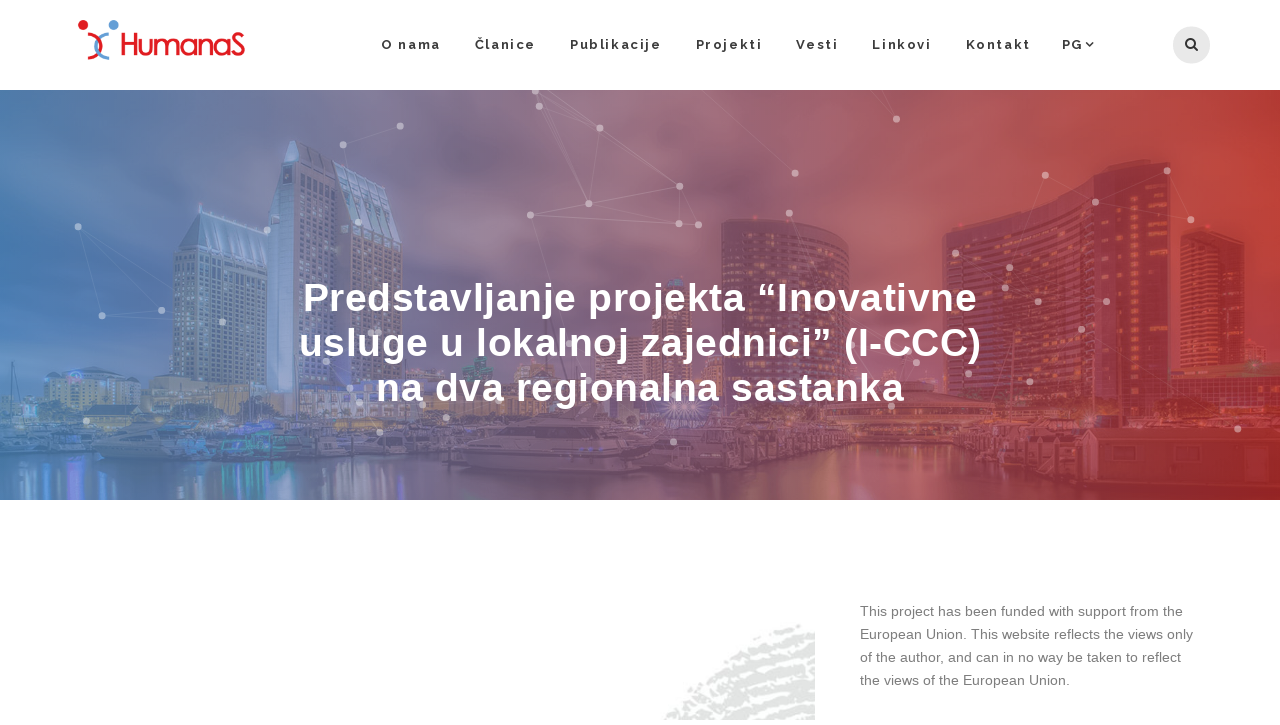

--- FILE ---
content_type: text/html; charset=UTF-8
request_url: https://humanas.rs/2021/10/26/predstavljanje-projekta-inovativne-usluge-u-lokalnoj-zajednici-i-ccc-na-dva-regionalna-sastanka/
body_size: 24282
content:
<!DOCTYPE html>
<html lang="sr-RS">
<head>
	<meta charset="UTF-8">
    <meta http-equiv="X-UA-Compatible" content="IE=edge">
    <meta name="viewport" content="width=device-width, initial-scale=1">
    <title>Predstavljanje projekta “Inovativne usluge u lokalnoj zajednici” (I-CCC) na dva regionalna sastanka &#8211; Humanas</title>

	                          <script>
                            /* You can add more configuration options to webfontloader by previously defining the WebFontConfig with your options */
                            if ( typeof WebFontConfig === "undefined" ) {
                                WebFontConfig = new Object();
                            }
                            WebFontConfig['google'] = {families: ['Raleway:700,400,600', 'Open+Sans:400&amp;subset=latin']};

                            (function() {
                                var wf = document.createElement( 'script' );
                                wf.src = 'https://ajax.googleapis.com/ajax/libs/webfont/1.5.3/webfont.js';
                                wf.type = 'text/javascript';
                                wf.async = 'true';
                                var s = document.getElementsByTagName( 'script' )[0];
                                s.parentNode.insertBefore( wf, s );
                            })();
                        </script>
                        <link rel='dns-prefetch' href='//platform.twitter.com' />
<link rel='dns-prefetch' href='//fonts.googleapis.com' />
<link rel='dns-prefetch' href='//s.w.org' />
<link rel="alternate" type="application/rss+xml" title="Humanas &raquo; довод" href="https://humanas.rs/feed/" />
<link rel="alternate" type="application/rss+xml" title="Humanas &raquo; довод коментара" href="https://humanas.rs/comments/feed/" />
<link rel="alternate" type="application/rss+xml" title="Humanas &raquo; довод коментара на Predstavljanje projekta “Inovativne usluge u lokalnoj zajednici” (I-CCC) na dva regionalna sastanka" href="https://humanas.rs/2021/10/26/predstavljanje-projekta-inovativne-usluge-u-lokalnoj-zajednici-i-ccc-na-dva-regionalna-sastanka/feed/" />
		<script type="text/javascript">
			window._wpemojiSettings = {"baseUrl":"https:\/\/s.w.org\/images\/core\/emoji\/11\/72x72\/","ext":".png","svgUrl":"https:\/\/s.w.org\/images\/core\/emoji\/11\/svg\/","svgExt":".svg","source":{"concatemoji":"https:\/\/humanas.rs\/wp-includes\/js\/wp-emoji-release.min.js?ver=5.0.22"}};
			!function(e,a,t){var n,r,o,i=a.createElement("canvas"),p=i.getContext&&i.getContext("2d");function s(e,t){var a=String.fromCharCode;p.clearRect(0,0,i.width,i.height),p.fillText(a.apply(this,e),0,0);e=i.toDataURL();return p.clearRect(0,0,i.width,i.height),p.fillText(a.apply(this,t),0,0),e===i.toDataURL()}function c(e){var t=a.createElement("script");t.src=e,t.defer=t.type="text/javascript",a.getElementsByTagName("head")[0].appendChild(t)}for(o=Array("flag","emoji"),t.supports={everything:!0,everythingExceptFlag:!0},r=0;r<o.length;r++)t.supports[o[r]]=function(e){if(!p||!p.fillText)return!1;switch(p.textBaseline="top",p.font="600 32px Arial",e){case"flag":return s([55356,56826,55356,56819],[55356,56826,8203,55356,56819])?!1:!s([55356,57332,56128,56423,56128,56418,56128,56421,56128,56430,56128,56423,56128,56447],[55356,57332,8203,56128,56423,8203,56128,56418,8203,56128,56421,8203,56128,56430,8203,56128,56423,8203,56128,56447]);case"emoji":return!s([55358,56760,9792,65039],[55358,56760,8203,9792,65039])}return!1}(o[r]),t.supports.everything=t.supports.everything&&t.supports[o[r]],"flag"!==o[r]&&(t.supports.everythingExceptFlag=t.supports.everythingExceptFlag&&t.supports[o[r]]);t.supports.everythingExceptFlag=t.supports.everythingExceptFlag&&!t.supports.flag,t.DOMReady=!1,t.readyCallback=function(){t.DOMReady=!0},t.supports.everything||(n=function(){t.readyCallback()},a.addEventListener?(a.addEventListener("DOMContentLoaded",n,!1),e.addEventListener("load",n,!1)):(e.attachEvent("onload",n),a.attachEvent("onreadystatechange",function(){"complete"===a.readyState&&t.readyCallback()})),(n=t.source||{}).concatemoji?c(n.concatemoji):n.wpemoji&&n.twemoji&&(c(n.twemoji),c(n.wpemoji)))}(window,document,window._wpemojiSettings);
		</script>
		<style type="text/css">
img.wp-smiley,
img.emoji {
	display: inline !important;
	border: none !important;
	box-shadow: none !important;
	height: 1em !important;
	width: 1em !important;
	margin: 0 .07em !important;
	vertical-align: -0.1em !important;
	background: none !important;
	padding: 0 !important;
}
</style>
<link rel='stylesheet' id='wp-block-library-css'  href='https://humanas.rs/wp-includes/css/dist/block-library/style.min.css?ver=5.0.22' type='text/css' media='all' />
<link rel='stylesheet' id='ctf_styles-css'  href='https://humanas.rs/wp-content/plugins/custom-twitter-feeds/css/ctf-styles.css?ver=1.2.10' type='text/css' media='all' />
<link rel='stylesheet' id='sr7css-css'  href='//humanas.rs/wp-content/plugins/revslider/public/css/sr7.css?ver=6.7.25' type='text/css' media='all' />
<link rel='stylesheet' id='same-category-posts-css'  href='https://humanas.rs/wp-content/plugins/same-category-posts/same-category-posts.css?ver=5.0.22' type='text/css' media='all' />
<link rel='stylesheet' id='social-icons-general-css'  href='//humanas.rs/wp-content/plugins/social-icons/assets/css/social-icons.css?ver=1.4.1' type='text/css' media='all' />
<link rel='stylesheet' id='layouts-grid-css'  href='https://humanas.rs/wp-content/plugins/widgets-in-columns/css/library.css?ver=5.0.22' type='text/css' media='all' />
<link rel='stylesheet' id='dlm-frontend-css'  href='https://humanas.rs/wp-content/plugins/download-monitor/assets/css/frontend.css?ver=5.0.22' type='text/css' media='all' />
<link rel='stylesheet' id='wp-lightbox-2.min.css-css'  href='https://humanas.rs/wp-content/plugins/wp-lightbox-2/styles/lightbox.min.css?ver=1.3.4' type='text/css' media='all' />
<link rel='stylesheet' id='hala-fonts-css'  href='//fonts.googleapis.com/css?family=Montserrat%7CRaleway%3A400%2C500%2C700%7CHind%7CCrimson%2BText%7COpen%2BSans%7CLato%3A400%2C400Italic%2C600%2C700%2C700Italic%2C800%2C900%26subset%3Dlatin%2Clatin-ext&#038;ver=1.0.0' type='text/css' media='all' />
<link rel='stylesheet' id='bootstrap-css'  href='https://humanas.rs/wp-content/themes/hala/assets/css/bootstrap.min.css?ver=3.3.6' type='text/css' media='all' />
<link rel='stylesheet' id='hala-plugins-fonts-css'  href='https://humanas.rs/wp-content/themes/hala/assets/css/fonts.css?ver=4.6.1' type='text/css' media='all' />
<link rel='stylesheet' id='hala-plugins-css'  href='https://humanas.rs/wp-content/themes/hala/assets/css/plugins.css?ver=4.6.1' type='text/css' media='all' />
<link rel='stylesheet' id='hala-core-wp-css'  href='https://humanas.rs/wp-content/themes/hala/assets/css/core.min.css?ver=5.0.22' type='text/css' media='all' />
<link rel='stylesheet' id='hala-style-css-css'  href='https://humanas.rs/wp-content/themes/hala/assets/css/style.css?ver=5.0.22' type='text/css' media='all' />
<link rel='stylesheet' id='hala-wp-custom-style-css'  href='https://humanas.rs/wp-content/themes/hala/assets/css/wp_custom_style.css?ver=5.0.22' type='text/css' media='all' />
<style id='hala-wp-custom-style-inline-css' type='text/css'>
/* category clanice img */
.category-13 .attachment-full, .attachment-full.wp-post-image {
  max-width: none;
  width: auto;
}
/* Header kosina */
.skew-section {
  -webkit-transform: none;
  -moz-transform: none;
  -ms-transform: none;
  -o-transform: none;
  transform: none;
}
.skew-section .wrapper {
  -webkit-transform: none;
  -moz-transform: none;
  -ms-transform: none;
  -o-transform: none;
  transform: none;
}
.skew-section .reskew {
  -webkit-transform: none;
  -moz-transform: none;
  -ms-transform: none;
  -o-transform: none;
  transform: none;
}
body .page-header .mo-title-bar-wrap, body .skew-section.page-header {
  height: 460px;
}

/* boja header */
.page-id-95 .overlay, .vc_parallax .mo-vc-row-ovelay, .parallax.hero .mo-vc-row-ovelay {
  background: #8657DB;
  background: -webkit-linear-gradient(left, #8657DB 0%, #d6eaf8 100%);
  background: -moz-linear-gradient(left, #8657DB 0%, #d6eaf8 100%);
  background: -o-linear-gradient(left, #8657DB 0%, #d6eaf8 100%);
  background: -ms-linear-gradient(left, #8657DB 0%, #d6eaf8 100%);
  background: linear-gradient(to left, #8657DB 0%, #d6eaf8 100%);
  filter: progid:DXImageTransform.Microsoft.gradient( startColorstr='#8657DB', endColorstr='#d6eaf8',GradientType=1 );
}
/* Header kosina end */
body{ background-color: ;}.page .mo-title-bar-wrap { background-color: transparent;}
		::-moz-selection { background:#d13030 ; }
::selection { background:#d13030 ; }
.button, .social-header li:hover, .loading span, .bg-primary, .separator_third span:before, .separator_third span:after, .divider.primary:before, .divider.primary:after, .wpb_content_element .wpb_tabs_nav li.ui-tabs-active a {
  background: #d13030 ; }
.cd-nav li.cd-selected a, .cd-nav li:hover > a, .title-section h3 { color: #d13030 ; }
@-moz-document url-prefix() {
  .icon-wrap i:before {
    color: #d13030 ;
    -webkit-text-fill-color: #d13030 ;
  }
}
.overlay, .vc_parallax .mo-vc-row-ovelay, .parallax.hero .mo-vc-row-ovelay, .mfp-bg, .modal,
.progress-bar, .bt-progress-style1.vc_progress_bar .vc_single_bar .vc_bar, .bt-progress-style3.vc_progress_bar .vc_single_bar .vc_bar {
  background: #d13030 ;
  background: -webkit-linear-gradient(left, #d13030 0%, #599ddc 100%) ;
  background: -moz-linear-gradient(left, #d13030 0%, #599ddc 100%) ;
  background: -o-linear-gradient(left, #d13030 0%, #599ddc 100%) ;
  background: -ms-linear-gradient(left, #d13030 0%, #599ddc 100%) ;
  background: linear-gradient(to left, #d13030 0%, #599ddc 100%) ;
  filter: progid:DXImageTransform.Microsoft.gradient( startColorstr='#d13030', endColorstr='#599ddc',GradientType=1 ) ;
}

.service .icon-wrap i::before {
  background: #d13030;
  background: -webkit-linear-gradient(left, #d13030 0%, #599ddc 100%) ;
  background: -moz-linear-gradient(left, #d13030 0%, #599ddc 100%);
  background: -o-linear-gradient(left, #d13030 0%, #599ddc 100%);
  background: -ms-linear-gradient(left, #d13030 0%, #599ddc 100%);
  background: linear-gradient(to left, #d13030 0%, #599ddc 100%);
  filter: progid:DXImageTransform.Microsoft.gradient( startColorstr='#d13030', endColorstr='#599ddc',GradientType=1 );
  -webkit-background-clip: text;
  -webkit-text-fill-color: transparent;
}

figure.portfolio-effect, .format-video figure, .overlay-top, .team-member figure, .team-member-temp2 .team-member-details:after, .team-member-temp3:before, .team-member-temp3 .team-member-details-inner {
  background: #d13030 ;
  background: -webkit-linear-gradient(top, #d13030 0%, #599ddc 100%);
  background: -moz-linear-gradient(top, #d13030 0%, #599ddc 100%);
  background: -o-linear-gradient(top, #d13030 0%, #599ddc 100%);
  background: -ms-linear-gradient(top, #d13030 0%, #599ddc 100%);
  background: linear-gradient(to top, #d13030 0%, #599ddc 100%);
  filter: progid:DXImageTransform.Microsoft.gradient( startColorstr='#d13030', endColorstr='#599ddc',GradientType=1 );
}

.cd-headline.loading-bar .cd-words-wrapper::after {  background: #d13030 ; }
.button:hover, .button:active, .button:focus {  border-color: #599ddc ;  background-color: #599ddc ; }
.separator span i:before, .separator span i:after {  border: 1px solid #d13030 ; }
.separator_sec, .separator_third {  color: #d13030 ; }
.separator_sec span, .separator_third span {  background: #d13030 ; }

/* mo-header */
.mo-header-v2.mo-header-icon:hover:before, .mo-header-v2.mo-header-icon:hover:after, .mo-header-v2.mo-header-icon:hover span, .mo-header-v3.mo-header-icon:hover:before, .mo-header-v3.mo-header-icon:hover:after, .mo-header-v3.mo-header-icon:hover span {  background: #d13030 ; }

.mo-header-v1 .widget .social-wrap > a:hover, .mo-header-v2 .widget .social-wrap > a:hover, .mo-header-v3 .widget .social-wrap > a:hover, .mo-header-v4 .widget .social-wrap > a:hover {  color: #d13030 ;}
.mo-header-v1 .widget #menu-menu-top li a i, .mo-header-v1 .widget .mo-top-bar li a i, .mo-header-v2 .widget #menu-menu-top li a i, .mo-header-v2 .widget .mo-top-bar li a i, .mo-header-v3 .widget #menu-menu-top li a i, .mo-header-v3 .widget .mo-top-bar li a i, .mo-header-v4 .widget #menu-menu-top li a i, .mo-header-v4 .widget .mo-top-bar li a i {  color: #d13030 ; }
.mo-header-v1 .widget #menu-menu-top li a i:hover, .mo-header-v1 .widget .mo-top-bar li a i:hover, .mo-header-v2 .widget #menu-menu-top li a i:hover, .mo-header-v2 .widget .mo-top-bar li a i:hover, .mo-header-v3 .widget #menu-menu-top li a i:hover, .mo-header-v3 .widget .mo-top-bar li a i:hover, .mo-header-v4 .widget #menu-menu-top li a i:hover, .mo-header-v4 .widget .mo-top-bar li a i:hover {  color: #d13030 ; }
.mo-header-v1 .mo-search-header a.active, .mo-header-v4 .mo-search-header a.active {  background: #d13030 ; }
.mo-header-v1 .mo-search-header a.active:before, .mo-header-v1 .mo-search-header a.active:after, .mo-header-v1 .mo-search-header a:hover, .mo-header-v4 .mo-search-header a.active:before, .mo-header-v4 .mo-search-header a.active:after, .mo-header-v4 .mo-search-header a:hover {  background: #d13030 ; }

.mo-header-v3 .mo-search-header > a:hover, .mo-header-v2 .mo-search-header > a:hover, .mo-header-v2.mo-header-fixed .mo-header-menu .mo-search-header > a:hover, .mo-header-v3 .mo-toggle-menu:hover, .mo-header-v3.mo-header-fixed .mo-menu-list > ul > li > a:hover, .mo-header-v1 .mo-menu-list > ul > li.menu-item-has-children.mega-menu-item > ul > li.mo-banner .mo-banner-wrap .mo-overlay > a:hover, .mo-header-v2 .mo-menu-list > ul > li.menu-item-has-children.mega-menu-item > ul > li.mo-banner .mo-banner-wrap .mo-overlay > a:hover, .mo-header-v3 .mo-menu-list > ul > li.menu-item-has-children.mega-menu-item > ul > li.mo-banner .mo-banner-wrap .mo-overlay > a:hover, .mo-header-v4 .mo-menu-list > ul > li.menu-item-has-children.mega-menu-item > ul > li.mo-banner .mo-banner-wrap .mo-overlay > a:hover, .mo-header-v1.dot .mo-menu-list > ul > li:hover > a:before, .mo-header-v1.dot .mo-menu-list > ul > li:hover > a:after, .mo-header-v1.dot .mo-menu-list > ul > li.current-menu-item > a:before, .mo-header-v1.dot .mo-menu-list > ul > li.current-menu-item > a:after, .mo-header-v1.dot .mo-menu-list > ul > li.current-menu-ancestor > a:before, .mo-header-v1.dot .mo-menu-list > ul > li.current-menu-ancestor > a:after {  color: #d13030 ; }

.mo-header-v1 .mo-search-header > a:hover, .mo-header-v4 .mo-search-header > a:hover,
.mo-header-v5 .mo-search-header > a:hover, .mo-header-v1.mo-header-fixed .mo-header-menu .mo-search-header > a:hover,
.mo-header-v4.mo-header-fixed .mo-header-menu .mo-search-header > a:hover, .mo-header-v1.line .mo-menu-list > ul > li > a:after, .mo-header-v2 .mo-menu-list > ul > li > a:before, .mo-header-v3 .mo-menu-list > ul > li > a:before, .mo-header-v1 .mo-menu-list > ul > li.menu-item-has-children.mega-menu-item > ul > li.mo-banner .mo-banner-wrap .mo-overlay > a, .mo-header-v2 .mo-menu-list > ul > li.menu-item-has-children.mega-menu-item > ul > li.mo-banner .mo-banner-wrap .mo-overlay > a, .mo-header-v3 .mo-menu-list > ul > li.menu-item-has-children.mega-menu-item > ul > li.mo-banner .mo-banner-wrap .mo-overlay > a, .mo-header-v4 .mo-menu-list > ul > li.menu-item-has-children.mega-menu-item > ul > li.mo-banner .mo-banner-wrap .mo-overlay > a {  background: #d13030 ;}

.mo-header-v1 .mo-menu-list > ul > li:hover > a, .mo-header-v1 .mo-menu-list > ul > li.current-menu-item > a, .mo-header-v1 .mo-menu-list > ul > li.current-menu-ancestor > a, .mo-header-v2 .mo-menu-list > ul > li:hover > a, .mo-header-v2 .mo-menu-list > ul > li.current-menu-item > a, .mo-header-v2 .mo-menu-list > ul > li.current-menu-ancestor > a, .mo-header-v3 .mo-menu-list > ul > li:hover > a, .mo-header-v3 .mo-menu-list > ul > li.current-menu-item > a, .mo-header-v3 .mo-menu-list > ul > li.current-menu-ancestor > a, .mo-header-v4 .mo-menu-list > ul > li.current-menu-item > a.mo-header-v4 .mo-menu-list > ul > li:hover , .mo-header-v1 .mo-menu-list > ul > li.menu-item-has-children > ul > li:hover > a, .mo-header-v1 .mo-menu-list > ul > li.menu-item-has-children > ul > li.current-menu-item > a, .mo-header-v1 .mo-menu-list > ul > li.menu-item-has-children > ul > li.current-menu-ancestor > a, .mo-header-v2 .mo-menu-list > ul > li.menu-item-has-children > ul > li:hover > a, .mo-header-v2 .mo-menu-list > ul > li.menu-item-has-children > ul > li.current-menu-item > a, .mo-header-v2 .mo-menu-list > ul > li.menu-item-has-children > ul > li.current-menu-ancestor > a, .mo-header-v3 .mo-menu-list > ul > li.menu-item-has-children > ul > li:hover > a, .mo-header-v3 .mo-menu-list > ul > li.menu-item-has-children > ul > li.current-menu-item > a, .mo-header-v3 .mo-menu-list > ul > li.menu-item-has-children > ul > li.current-menu-ancestor > a, .mo-header-v4 .mo-menu-list > ul > li.menu-item-has-children > ul > li:hover > a, .mo-header-v4 .mo-menu-list > ul > li.menu-item-has-children > ul > li.current-menu-item > a, .mo-header-v4 .mo-menu-list > ul > li.menu-item-has-children > ul > li.current-menu-ancestor > a, .mo-header-v1 .mo-menu-list > ul > li.menu-item-has-children > ul > li.menu-item-has-children > ul > li:hover > a, .mo-header-v1 .mo-menu-list > ul > li.menu-item-has-children > ul > li.menu-item-has-children > ul > li.current-menu-item > a, .mo-header-v1 .mo-menu-list > ul > li.menu-item-has-children > ul > li.menu-item-has-children > ul > li.current-menu-ancestor > a, .mo-header-v2 .mo-menu-list > ul > li.menu-item-has-children > ul > li.menu-item-has-children > ul > li:hover > a, .mo-header-v2 .mo-menu-list > ul > li.menu-item-has-children > ul > li.menu-item-has-children > ul > li.current-menu-item > a, .mo-header-v2 .mo-menu-list > ul > li.menu-item-has-children > ul > li.menu-item-has-children > ul > li.current-menu-ancestor > a, .mo-header-v3 .mo-menu-list > ul > li.menu-item-has-children > ul > li.menu-item-has-children > ul > li:hover > a, .mo-header-v3 .mo-menu-list > ul > li.menu-item-has-children > ul > li.menu-item-has-children > ul > li.current-menu-item > a, .mo-header-v3 .mo-menu-list > ul > li.menu-item-has-children > ul > li.menu-item-has-children > ul > li.current-menu-ancestor > a, .mo-header-v4 .mo-menu-list > ul > li.menu-item-has-children > ul > li.menu-item-has-children > ul > li:hover > a, .mo-header-v4 .mo-menu-list > ul > li.menu-item-has-children > ul > li.menu-item-has-children > ul > li.current-menu-item > a, .mo-header-v4 .mo-menu-list > ul > li.menu-item-has-children > ul > li.menu-item-has-children > ul > li.current-menu-ancestor > a {  color: #d13030 ; }

.mo-header-v1 .mo-menu-list > ul > li.menu-item-has-children > ul > li.menu-item-has-children .mb-dropdown-icon:hover:before, .mo-header-v2 .mo-menu-list > ul > li.menu-item-has-children > ul > li.menu-item-has-children .mb-dropdown-icon:hover:before, .mo-header-v3 .mo-menu-list > ul > li.menu-item-has-children > ul > li.menu-item-has-children .mb-dropdown-icon:hover:before, .mo-header-v4 .mo-menu-list > ul > li.menu-item-has-children > ul > li.menu-item-has-children .mb-dropdown-icon:hover:before, .mo-header-v1 .mo-menu-list > ul > li.menu-item-has-children .mb-dropdown-icon:hover:before, .mo-header-v2 .mo-menu-list > ul > li.menu-item-has-children ,.mb-dropdown-icon:hover:before, .mo-header-v3 .mo-menu-list > ul > li.menu-item-has-children , .mb-dropdown-icon:hover:before, .mo-header-v4 .mo-menu-list > ul > li.menu-item-has-children , .mb-dropdown-icon:hover:before, .mo-header-v4 .mo-header-top.t_motivo .icon_text .icocc .icon, .mo-header-v4 .mo-header-top.t_motivo.right-pcc .mo-search-header > a, .mo-header-v4 .mo-header-menu .mo-col-menu.has-menu-right-sidebar .mo-menu-list.motivo_cc > ul > li > ul > li:hover > a, .mo-header-v4 .mo-header-menu .mo-col-menu.has-menu-right-sidebar .mo-menu-list.motivo_cc > ul > li > ul > li.current-menu-item > a, .mo-header-v4 .mo-header-menu .mo-col-menu.has-menu-right-sidebar .mo-menu-list.motivo_cc > ul > li > ul > li.current-menu-ancestor > a, .mo-header-v4 .mo-header-menu .mo-col-menu.has-menu-right-sidebar .mo-menu-list.motivo_cc > ul > li.menu-item-has-children .nomega-menu-item > ul > li:hover > a, .mo-header-v4 .mo-header-menu .mo-col-menu.has-menu-right-sidebar .mo-menu-list.motivo_cc > ul > li.menu-item-has-children .nomega-menu-item > ul > li.current-menu-item > a, .mo-header-v4 .mo-header-menu .mo-col-menu.has-menu-right-sidebar .mo-menu-list.motivo_cc > ul > li.menu-item-has-children .nomega-menu-item > ul > li.current-menu-ancestor > a, .mo-header-v4 .mo-header-menu .mo-col-menu.has-menu-right-sidebar .header_socials .widget .social-wrap > a:hover, .mo-header-v1.mo-header-fixed .mo-header-menu .mo-search-header > a, .mo-header-v4.mo-header-fixed .mo-header-menu .mo-search-header > a, .mo-header-v4 .mo-header-menu .mo-col-menu.has-menu-right-sidebar .header_socials .widget #menu-menu-top > li > a > i, .mo-header-v4 .mo-header-menu .mo-col-menu.has-menu-right-sidebar .header_socials .widget .mo-top-bar > li > a > i, .mo-header-v4 .mo-header-menu .mo-col-menu.has-menu-right-sidebar .header_socials .widget #menu-menu-top > li > a:hover, .mo-header-v4 .mo-header-menu .mo-col-menu.has-menu-right-sidebar .header_socials .widget .mo-top-bar > li > a:hover { color:#d13030 ; }

@media (min-width: 992px) {
  .mo-stick-active .mo-header-v4.mo-header-stick .mo-header-menu {  background: #d13030 ;  }
}
.service .title-wrap h4 {  color: #d13030 ;  }
.owl-about .owl-dot span, .owl-about .owl-dot span:hover { background-color: #d13030 ;  
  border: 1px solid  #d13030 ;  }
.owl-about .owl-dot.active span {  background-color: #d13030 ;   border: 1px solid #d13030 ; }

/* owl-dot */
.dots-nav-dark .owl-dot span {  background-color: transparent ;  border: 1px solid #d13030 ; }
.dots-nav-dark .owl-dots .owl-dot.active span { background-color: #d13030 ;  border: 1px solid #d13030 ; }
.dots-nav-dark .owl-dot span {  background-color: transparent ;  border: 1px solid #d13030 ; }
.dots-nav-dark .owl-nav .icon-wrap::after, .dots-nav-dark .owl-nav .icon-wrap::before, .dots-nav-dark .owl-nav span::after, .dots-nav-dark .owl-nav span::before {  background: #d13030 ; }
.pie-primary .vc_pie_chart_back {  border-color: #d13030 ; }
.pie-primary .vc_pie_chart_value, .pie-primary .wpb_pie_chart_heading { color: #d13030 ; }

.wpb_accordion .wpb_accordion_wrapper .ui-accordion-header-active a, .service.style3 .icon-wrap, .progress-bar-tooltip, .bt-progress-style1.vc_progress_bar .vc_single_bar .vc_label .vc_inner .vc_label_units, .bt-progress-style2.vc_progress_bar .vc_single_bar .vc_bar, .bt-progress-style4.vc_progress_bar .vc_single_bar .vc_bar {  background: #d13030 ; }

.service.style3:hover .icon-wrap {  background: #599ddc ; }
.title-wrap h4, .service h4, .service.style3:hover h4, .service.style4 .step-number {  color: #d13030 ; }
.timeline-box i {  color: #d13030 ; }
.timeline-line span {  color: #d13030 ; }
.timeline-line:hover:after {   background: #d13030 ; }
@media all and (min-width: 650px) {
  .timeline-line:after {  border: 2px solid #d13030 ;  }
}

.timeline-box:hover, .timeline-box:focus {
  -webkit-box-shadow: 0px 3px 0px 0px #d13030 ;
  -moz-box-shadow: 0px 3px 0px 0px #d13030 ;
  box-shadow: 0px 3px 0px 0px #d13030 ;
}
.portfolio-filter a:after {  background: #d13030 ; }
.portfolio-filter a:hover, .portfolio-filter a.active {  color: #d13030 ; }
.team-member .team-details .divider:before, .team-member .team-details .divider:after { background-color: #d13030 ; }
.team-member:hover .team-details {  background: #d13030 ; }
.pricing-item h3, .pricing-item span.icon-plan i { color: #d13030 ; }
.pricing-item .divider:before, .pricing-item .divider:after {  background-color: #d13030 ; }
.pricing-item .button {  border: 2px solid #d13030 ; color: #d13030 ; }
.pricing-item .button:hover {  background: #d13030 ; }
.pricing-item:hover .pricing-price {  color: #d13030 ; }
.pricing-item.style2 h3, .pricing-item.style2 .pricing-price { color: #d13030 ; }
.pricing-item.style2 span.icon-plan i {  color: #d13030 ; }
.pricing-item.style2 span.icon-plan:before, .pricing-item.style2 span.icon-plan:after { border: 1px solid #d13030 ; }
.pricing-item.style2.pricing-best .button {  background:#d13030 !important; }
.item-post h5:hover a {  color: #d13030 ; }
.item-post:hover h5 a { color:#d13030 ; }
.nectar-love.loved i { color:#d13030 ; }
.nectar-love.loved span { background-color:#d13030 ; }
.nectar-love.loved:hover span:after {  border-color: transparent transparent #d13030 transparent ; }
.post h5.post-title:hover > a, .page h5.post-title:hover > a { color: #d13030 ; }
.bt-button.primary {  background:#d13030;  border-color:#d13030; }
.btn-post:hover , .btn-post:active , .btn-post:focus{ color:#d13030;  }
.mo-pagination .current, .mo-pagination a:focus, .mo-pagination a:hover, .mo-pagination span:focus, .mo-pagination span:hover { background:#d13030 ; }
.social_links_widget a:hover, .tagcloud a:hover, .tagcloud a:active, .widget.widget_calendar .calendar_wrap table #today,
.sidebar .social-media-widget ul li a:hover, .sidebar .social-media-widget ul li a:active, .wpb_widgetised_column .social-media-widget ul li a:hover, .wpb_widgetised_column .social-media-widget ul li a:active {
  background:#d13030 ; }

.widget_categories ul li a:hover, .widget_categories ul li a:hover:before, .widget_mo_post_list h5:hover a,  .posts_widget_list h4:hover a, .widget_archive ul li a:hover, .widget_categories ul li a:hover:before,
.widget_recent_entries ul li a:hover, .widget_recent_entries ul li a:hover:before, .widget_meta ul li a:hover, .widget_meta ul li a:hover:before, .widget_pages ul li a:hover, .widget_pages ul li a:hover:before, .widget_nav_menu ul li a:hover, .widget_nav_menu ul li a:hover:before, .widget_hala_twitter ul li a:hover, .widget_hala_twitter ul li a:hover:before,
.widget_recent_comments ul li a:hover, .widget_recent_comments ul li a:hover:before, .widget.widget_calendar .calendar_wrap table th, .widget_hala_twitter ul li a {  color: #d13030 ;}

.post-detail .post-title, .post-pagi:hover h3, .comment-body a.comment-reply-link {  color: #d13030 ; }
.comment-respond .comment-form .form-submit .submit { background: #d13030 ; }
.comment-respond .comment-form .form-submit .submit:hover, .comment-respond .comment-form .form-submit .submit:active, .comment-respond .comment-form .form-submit .submit:focus {  border-color: #599ddc ;  background-color: #599ddc ; }
.mo-testimonial-carousel.tpl1 {  background: #d13030 ; }
.mo-testimonial-carousel.tpl1:before { border-top: 300px solid #d13030 ; }
.mo-testimonial-carousel.tpl1 p:after {  border-top: 12px solid #d13030 ; }
.mo-testimonial-carousel.tpl3 p {  background-color: #d13030 ; }
.client-logo {  background:#599ddc ; }
.client-logo .mo-image-carousel-wrap:before {  border-bottom: 300px solid #599ddc ; }
.tweets { background-color: #d13030 ; }
.popup-gmaps:hover, .popup-gmaps:active, .popup-gmaps:focus { background-color: #d13030 ; }
.input_field:focus { outline: none;   border-color: #d13030 ;}
.input_field_light:focus, .input-filled .input_field_light {  border-color:#d13030 ; }
.input_label_content:after, .to-top:hover {  color:#d13030 ; }
footer .social-media-widget li:hover {  background:#d13030 ; }

/* accordion */
.wpb_accordion .wpb_accordion_wrapper .ui-accordion-header-active a, .bt-accordion-style1.vc_tta.vc_general .vc_tta-panel.vc_active .vc_tta-panel-heading .vc_tta-panel-title > a, .wpb_content_element .wpb_tabs_nav li.ui-tabs-active a, .bt-tabs-style1.vc_tta-tabs.vc_tta .vc_tta-tabs-list .vc_tta-tab:before, .bt-accordion-style1.vc_tta.vc_general .vc_tta-panel .vc_tta-panel-heading .vc_tta-panel-title > a:before, .bt-tabs-style1.vc_tta-tabs.vc_tta .vc_tta-panels-container .vc_tta-panels .vc_tta-panel.vc_active .vc_tta-panel-heading .vc_tta-panel-title > a, .bt-tabs-style4.vc_tta-tabs.vc_tta .vc_tta-tabs-list .vc_tta-tab.vc_active > a, .bt-tabs-style4.vc_tta-tabs.vc_tta .vc_tta-panels-container .vc_tta-panels .vc_tta-panel.vc_active .vc_tta-panel-heading .vc_tta-panel-title > a {  background: #d13030 ; }

.bt-accordion-style2.vc_tta.vc_general .vc_tta-panel .vc_tta-panel-body .mo-content-inner > h3, .bt-accordion-style2.vc_tta.vc_general .vc_tta-panel.vc_active .vc_tta-panel-heading .vc_tta-panel-title > a,
.mo-faq-style1.vc_toggle_default.vc_toggle.vc_toggle_active .vc_toggle_title .vc_toggle_icon, .bt-tabs-style1.vc_tta-tabs.vc_tta .vc_tta-tabs-list .vc_tta-tab.vc_active > a, .bt-tabs-style2.vc_tta-tabs.vc_tta .vc_tta-tabs-list .vc_tta-tab > a:hover, .bt-tabs-style2.vc_tta-tabs.vc_tta .vc_tta-tabs-list .vc_tta-tab.vc_active > a, .bt-tabs-style2.vc_tta-tabs.vc_tta .vc_tta-panels-container .vc_tta-panels .vc_tta-panel.vc_active .vc_tta-panel-heading .vc_tta-panel-title > a, .bt-tabs-style3.vc_tta-tabs.vc_tta .vc_tta-panels-container .vc_tta-panels .vc_tta-panel .vc_tta-panel-heading .vc_tta-panel-title > a:hover, .bt-tabs-style3.vc_tta-tabs.vc_tta .vc_tta-panels-container .vc_tta-panels .vc_tta-panel.vc_active .vc_tta-panel-heading .vc_tta-panel-title > a, .bt-tabs-style3.vc_tta-tabs.vc_tta .vc_tta-tabs-list .vc_tta-tab > a:hover, .bt-tabs-style3.vc_tta-tabs.vc_tta .vc_tta-tabs-list .vc_tta-tab.vc_active > a {  color: #d13030 ; }

.bt-accordion-style3.vc_tta.vc_general .vc_tta-panel.vc_active .vc_tta-panel-heading .vc_tta-panel-title > a {
  border-top-color: #d13030 ;
  border-right-color: #d13030 ;
  border-left-color: #d13030 ;
}

.bt-accordion-style3.vc_tta.vc_general .vc_tta-panel.vc_active .vc_tta-panel-body {
  border-right-color: #d13030 ;
  border-bottom-color: #d13030 ;
  border-left-color: #d13030 ;
}

.bt-accordion-style4.vc_tta.vc_general .vc_tta-panel.vc_active .vc_tta-panel-heading .vc_tta-panel-title > a {
  border-top-color: #d13030 ;
  border-right-color: #d13030 ;
  border-left-color: #d13030 ;
  background: #d13030 ;
}

.bt-accordion-style4.vc_tta.vc_general .vc_tta-panel.vc_active .vc_tta-panel-body {
  border-right-color: #d13030 ;
  border-bottom-color: #d13030 ;
  border-left-color: #d13030 ;
  background: #d13030 ;
}

.mo-faq-style1.vc_toggle_default.vc_toggle.vc_toggle_active {  border-color: #d13030 ; }
.bt-tabs-style1.vc_tta-tabs.vc_tta .vc_tta-tabs-list .vc_tta-tab:after { border-top: 0px solid #d13030 ; }
.bt-tabs-style1.vc_tta-tabs.vc_tta .vc_tta-tabs-list .vc_tta-tab.vc_active:after { border-top: 5px solid #d13030 ;}
.bt-tabs-style1.vc_tta-tabs.vc_tta .vc_tta-panels-container .vc_tta-panels .vc_tta-panel.vc_active .vc_tta-panel-heading {
  border-color: #d13030 ;}

/* woocommerce */
.mo-product-carousel.tpl1 .product .mo-thumb .mo-overlay, .bs-masonry.bs-masonry-layout-creative .tbbs-masonry-grid .tbbs-grid-item.hala-woo-style2:before, .mo-products-grid.tpl1 article:before {
  background: #d13030 ;
  background: -webkit-linear-gradient(top, #d13030 0%, #599ddc 100%) ;
  background: -moz-linear-gradient(top, #d13030 0%, #599ddc 100%) ;
  background: -o-linear-gradient(top, #d13030 0%, #599ddc 100%) ;
  background: -ms-linear-gradient(top, #d13030 0%, #599ddc 100%) ;
  background: linear-gradient(to top, #d13030 0%, #599ddc 100%) ;
  filter: progid:DXImageTransform.Microsoft.gradient( startColorstr='#d13030', endColorstr='#599ddc',GradientType=1 );
}

.woocommerce-checkout .woocommerce #order_review #payment .place-order #place_order , .woocommerce-checkout .woocommerce .login .form-row input.button, .woocommerce-checkout .woocommerce .checkout_coupon .form-row input.button , .woocommerce-account .woocommerce form.login .form-row input.button, .woocommerce-account .woocommerce form.lost_reset_password .form-row input.button, .mo-cart-header > a.active , .mo-cart-header:hover , .mo-cart-header > a .cart_total , .woocommerce-account .woocommerce form input.button , .woocommerce-checkout .woocommerce .login .form-row input.button:hover, .woocommerce-checkout .woocommerce .checkout_coupon .form-row input.button:hover , .woocommerce-cart .main-content .woocommerce .return-to-shop > a:hover , .woocommerce-cart .main-content .woocommerce .wc-proceed-to-checkout .checkout-button , .woocommerce-cart .main-content .woocommerce table.shop_table tbody tr td.actions > .button , .woocommerce-cart .main-content .woocommerce table.shop_table tbody tr td.actions .coupon input.button:hover, .woocommerce-cart .main-content .woocommerce table.shop_table tbody tr td.product-item a.remove:hover , .single-product .mo-related .products .mo-product-items .grid .product .mo-thumb .mo-actions .added_to_cart , .single-product .mo-related .products .mo-product-items .grid .product .mo-thumb .mo-actions .add_to_cart_button  , .archive-product .list .product .mo-content .mo-actions .add_to_cart_button , .archive-product .list .product .mo-content .mo-actions .add_to_cart_button:hover , .archive-product .list .product .mo-content .mo-actions .added_to_cart:hover , .single-product .mo-product-item .mo-content .cart .single_add_to_cart_button ,	.single-product .mo-product-item .mo-content .cart .single_add_to_cart_button:hover , .single-product .mo-product-item .mo-content .mo-socials > li > a:hover , .single-product div.product .woocommerce-tabs ul.tabs > li.active > a , .archive-product .grid .product .mo-thumb .mo-actions .add_to_cart_button , .archive-product .grid .product .mo-thumb .mo-actions .added_to_cart , .bs-masonry.bs-masonry-layout-creative .tbbs-masonry-grid .tbbs-grid-item.hala-woo-style2 .mo-content ,	.bs-masonry.bs-masonry-layout-creative .tbbs-masonry-grid .tbbs-grid-item.hala-woo-style2 .mo-content .mo-action > li a:hover , .bs-masonry.bs-masonry-layout-creative .tbbs-masonry-grid .tbbs-grid-item.hala-woo-style2 .mo-content .mo-action > li a:hover , .mo-product-list-item .mo-content .mo-actions .add_to_cart_button:hover ,	.mo-product-list-item .mo-content .mo-actions .added_to_cart:hover , .mo-products-grid.tpl2 .product .mo-thumb .mo-actions .added_to_cart  , .mo-product-carousel .owl-controls .owl-nav .owl-prev:hover, .mo-product-carousel .owl-controls .owl-nav .owl-next:hover ,.mo-product-carousel.tpl2 .product .mo-overlay .mo-content .mo-title > a , .mo-product-carousel.tpl1 .product .mo-content , .mo-products-grid.tpl1 article .mo-content , .mo-products-grid.tpl1 article .mo-content .mo-action > li a:hover , .mo-products-grid.tpl2 .product .mo-thumb .mo-actions .add_to_cart_button , .woocommerce-product-search input[type=submit]:hover , .mo_mini_cart > a.mo-icon:hover span.cart_total , .woocommerce-account .woocommerce form input.button:hover , .woocommerce #respond input#submit, .woocommerce a.button, .woocommerce button.button, .woocommerce input.button , .woocommerce #respond input#submit:hover, .woocommerce a.button:hover, .woocommerce button.button:hover, .woocommerce input.button:hover , .sidebar-left .widget.woo-filter-attribute ul > li > a, .sidebar-right .widget.woo-filter-attribute ul > li > a , .woocommerce-product-search input[type=submit] , .woocommerce-checkout .woocommerce #order_review #payment .place-order #place_order:hover , .woocommerce-cart .main-content .woocommerce .wc-proceed-to-checkout .checkout-button:hover , .woocommerce-cart .main-content .woocommerce table.shop_table tbody tr td.actions > .button:hover , .single-product div.product .woocommerce-tabs #tab-reviews #reviews .comment-respond .comment-reply-title:before , .single-product div.product .woocommerce-tabs #tab-reviews #reviews .comment-form .form-submit input.submit , .single-product div.product .woocommerce-tabs #tab-reviews #reviews .comment-form .form-submit input.submit:hover , .woocommerce #respond input#submit, .woocommerce a.button, .woocommerce button.button, .woocommerce input.button , .mo-cart-content a.wc-forward , .single-product div.product .woocommerce-tabs #tab-reviews #reviews .comment-respond .comment-reply-title:after, .single-product div.product .woocommerce-tabs #tab-reviews #reviews .comment-respond .comment-reply-title:before {  background: #d13030 ;}

.sidebar-left .widget.widget_product_categories > ul li.current-cat > a, .sidebar-left .widget.widget_product_categories > ul li:hover > a, .sidebar-right .widget.widget_product_categories > ul li.current-cat > a, .sidebar-right .widget.widget_product_categories > ul li:hover > a , .sidebar-left .widget.widget_product_categories > ul li.current-cat > a:before, .sidebar-left .widget.widget_product_categories > ul li:hover > a:before , .sidebar-right .widget.widget_product_categories > ul li.current-cat > a:before, .sidebar-right .widget.widget_product_categories > ul li:hover > a:before , .woocommerce .woocommerce-message > a:hover , .woocommerce .woocommerce-message:before , .sidebar-left .widget.widget_products ul > li > a:hover, .sidebar-right .widget.widget_products ul > li > a:hover ,  .mo-cart-header > a.active .cart_total , .mo-cart-header:hover > a .cart_total, .mo_mini_cart > a.mo-icon:hover , .mo-cart-content .cart_list.product_list_widget .mini_cart_item > a:hover , .mo-cart-header > a , .woocommerce-account .woocommerce form.login p.lost_password > a:hover, .woocommerce-account .woocommerce form.lost_reset_password p.lost_password > a:hover ,	 .woocommerce-account .woocommerce .myaccount_user > a:hover , woocommerce-account .woocommerce .addresses .title > a  , .woocommerce-checkout .woocommerce .woocommerce-info > a:hover, .woocommerce-checkout .woocommerce .login > p.lost_password > a:hover, .woocommerce-checkout .woocommerce .checkout_coupon > p.lost_password > a:hover , .woocommerce-checkout .woocommerce #order_review .order-review-heading, .woocommerce-checkout .woocommerce #order_review .payment-method-heading , .woocommerce-cart .main-content .woocommerce table.shop_table tbody tr td.product-quantity .quantity .qty-minus:hover, .woocommerce-cart .main-content .woocommerce table.shop_table tbody tr td.product-quantity .quantity .qty-plus:hover, .single-product .mo-related .products .mo-product-items .grid .product .mo-content h3:hover , .single-product .mo-related .products .mo-product-items .grid .product .mo-content .star-rating ,.single-product .mo-related .products .mo-product-items .grid .product .mo-content .star-rating:before , .woocommerce-cart .main-content .woocommerce table.shop_table tbody tr td.product-item a:hover , .single-product .mo-product-item .mo-content .star-rating ,	.single-product .mo-product-item .mo-content .star-rating:before  , .single-product div.product .woocommerce-tabs #tab-reviews #reviews #comments .commentlist li .comment-text .star-rating ,	.archive-product .list .product .mo-content h3:hover ,	.archive-product .list .product .mo-content .price-rating .star-rating  ,	.archive-product .grid .product .mo-content h3:hover , .archive-product .grid .product .mo-content .star-rating ,	.archive-product .grid .product .mo-content .star-rating:before ,	.mo-product-list-item .mo-content h3:hover , .mo-product-list-item .mo-content .price-rating .star-rating , .mo-product-list-item .mo-content .price-rating .star-rating:before , .mo-product-grid-item .mo-content h3:hover ,	.mo-product-grid-item .mo-content .star-rating , .mo-product-grid-item .mo-content .star-rating:before , .archive-product .mo-action-bar .woocommerce-ordering .mo-layout-view .mo-layout.active , .mo-single-add-to-cart .single_add_to_cart_button:hover , .bs-masonry.bs-masonry-layout-creative .tbbs-masonry-grid .tbbs-grid-item.hala-woo-style2 .mo-content .mo-title > a:hover ,	.bs-masonry.bs-masonry-layout-creative .tbbs-masonry-grid .tbbs-grid-item.hala-woo-style2 .mo-content .mo-categories ,	.bs-masonry.bs-masonry-layout-creative .tbbs-masonry-grid .tbbs-grid-item.hala-woo-style2 .mo-content .mo-categories a , .mo-products-grid.tpl2 .product .mo-content h3:hover ,	.mo-products-grid.tpl2 .product .mo-content .star-rating ,	.mo-products-grid.tpl2 .product .mo-content .star-rating:before , .bs-masonry.bs-masonry-layout-creative .tbbs-filter-wrap.hala-woo-style2 .tbbs-filter-item.tbbs-filter-current:after, .bs-masonry.bs-masonry-layout-creative .tbbs-filter-wrap.hala-woo-style2 .tbbs-filter-item:hover:after , .bs-masonry.bs-masonry-layout-creative .tbbs-filter-wrap.hala-woo-style2 .tbbs-filter-item.tbbs-filter-current > a, .bs-masonry.bs-masonry-layout-creative .tbbs-filter-wrap.hala-woo-style2 .tbbs-filter-item:hover > a , .mo-product-carousel.tpl1 .product .mo-content .mo-title > a:hover , .mo-product-carousel.tpl1 .product .mo-content .mo-categories a:hover, .mo-product-carousel.tpl1 .product:hover .mo-content .mo-title > a:hover ,  .mo-product-carousel.tpl1 .product:hover .mo-content .mo-categories a:hover ,.mo-products-grid.tpl1 article .mo-content .mo-categories , .mo-products-grid.tpl1 article .mo-content .mo-categories a , .single-product div.product .woocommerce-tabs #tab-reviews #reviews .comment-form .comment-form-rating .stars > span > a , .single-product .mo-product-item .mo-content .cart .quantity .qty-minus:hover, .single-product .mo-product-item .mo-content .cart .quantity .qty-plus:hover , .single-product div.product .woocommerce-tabs #tab-reviews #reviews #comments .commentlist li .comment-text .star-rating:before ,  .archive-product .list .product .mo-content .price-rating .star-rating:before{ color: #d13030 ; }

.sidebar-left .widget.widget_price_filter .price_slider_wrapper .price_slider .ui-slider-handle, .sidebar-right .widget.widget_price_filter .price_slider_wrapper .price_slider .ui-slider-handle, .sidebar-left .widget.widget_price_filter .price_slider_wrapper .price_slider_amount .button:hover, .sidebar-right .widget.widget_price_filter .price_slider_wrapper .price_slider_amount .button:hover, .sidebar-left .widget.widget_product_categories > ul li.current-cat > span.count, .sidebar-left .widget.widget_product_categories > ul li:hover > span.count, .sidebar-right .widget.widget_product_categories > ul li.current-cat > span.count, .sidebar-right .widget.widget_product_categories > ul li:hover > span.count, .mo-product-carousel.tpl1 .product .mo-thumb .mo-overlay .mo-inner .mo-action > li > a:hover {  background: #d13030 ;  border-color: #d13030 ;}

.mo-product-carousel.tpl2 .product .mo-overlay .mo-content .mo-buy-product:before, .mo-product-carousel.tpl2 .product .mo-overlay .mo-content .mo-buy-product:after, .mo-products-grid.tpl2 .product .mo-thumb .mo-actions .lightbox-gallery:before, .mo-products-grid.tpl2 .product .mo-thumb .mo-actions .lightbox-gallery:after, .archive-product .grid .product .mo-thumb .mo-actions .lightbox-gallery:before, .archive-product .grid .product .mo-thumb .mo-actions .lightbox-gallery:after, .single-product .mo-related .products .mo-product-items .grid .product .mo-thumb .lightbox-gallery:before, .single-product .mo-related .products .mo-product-items .grid .product .mo-thumb .lightbox-gallery:after {  border: 1px solid #d13030 ;}

.mo-product-carousel.tpl2 .product .mo-overlay .mo-content .mo-buy-product:after, .mo-products-grid.tpl2 .product .mo-thumb.mo-actions .lightbox-gallery:after, .archive-product .grid .product .mo-thumb .mo-actions .lightbox-gallery:after, .single-product .mo-related .products .mo-product-items .grid .product .mo-thumb .lightbox-gallery:after {  background: #d13030 ; }

.single-product .mo-related > h3:after, .single-product .mo-related > h3:before {  background: #d13030 ;}
.woocommerce-cart .main-content .woocommerce .return-to-shop > a, .single-product .mo-related .products .mo-product-items .grid .product .mo-thumb .onsale, .single-product .mo-product-item .mo-thumb .onsale, .archive-product .list .product .mo-thumb .onsale, .archive-product .grid .product .mo-thumb .onsale, .mo-product-list-item .mo-thumb .onsale, .mo-onsale-style1, .mo-product-grid-item .mo-thumb .onsale, .mo-single-add-to-cart .single_add_to_cart_button, .mo-products-grid.tpl1 article .mo-thumb .onsale, .bs-masonry.bs-masonry-layout-creative .tbbs-masonry-grid .tbbs-grid-item.hala-woo-style2 .onsale, .mo-products-grid.tpl2 .product .mo-thumb .onsale {  color: #d13030 ;   border: 2px solid #d13030 ; }

.mo-cart-content .buttons > a.checkout {  color:#d13030 ;  border:1px solid #d13030 ; }
.woocommerce .woocommerce-message, .mo-single-add-to-cart .quantity > input:focus, .mo-cart-content .buttons > a:hover {
  border-color: #d13030 ; }
footer .social-media-widget li:hover {  background:#d13030 ; }
		
		 .footer_v1 #trianglePath1 {  fill: #000 ;}
         .footer_v1 .love .path { stroke:#f8f8f8  ;}
         .footer_v1 .mc4wp-form .submit-newsletter-icon { color:#f8f8f8 ;} 
         .footer_v1 input, .footer_v1 .input_field , .footer_v1 select , .footer_v1 .widget_calendar .calendar_wrap table caption, .footer_v1 .widget.widget_calendar .calendar_wrap table td, .footer_v1 .widget.widget_calendar .calendar_wrap table th{ border-color:#f8f8f8  ;}
		
		 .footer_v2 #trianglePath1 { fill:#000 ;}
         .footer_v2 .love .path { stroke:#909090 ;}
         .footer_v2 .mc4wp-form .submit-newsletter-icon { color:#909090;} 
         .footer_v2 .wg-title:before, .footer_v2 .wg-title:after { background:#f8f8f8 ;}
         .footer_v2 input, .footer_v2 .input_field , .footer_v2 select , .footer_v2 .widget_calendar .calendar_wrap table caption, .footer_v2 .widget.widget_calendar .calendar_wrap table td, .footer_v2 .widget.widget_calendar .calendar_wrap table th , .footer_v2 .social-media-widget{ border-color:#909090 ;}

</style>
<link rel='stylesheet' id='__EPYT__style-css'  href='https://humanas.rs/wp-content/plugins/youtube-embed-plus/styles/ytprefs.min.css?ver=5.0.22' type='text/css' media='all' />
<style id='__EPYT__style-inline-css' type='text/css'>

                .epyt-gallery-thumb {
                        width: 33.333%;
                }
                
</style>
<link rel='stylesheet' id='colorbox-css'  href='https://humanas.rs/wp-content/plugins/slideshow-gallery/views/default/css/colorbox.css?ver=1.3.19' type='text/css' media='all' />
<link rel='stylesheet' id='fontawesome-css'  href='https://humanas.rs/wp-content/plugins/slideshow-gallery/views/default/css/fontawesome.css?ver=4.4.0' type='text/css' media='all' />
<script type='text/javascript' src='https://platform.twitter.com/widgets.js?ver=5.0.22'></script>
<script type='text/javascript'>
/* <![CDATA[ */
var ctf = {"ajax_url":"https:\/\/humanas.rs\/wp-admin\/admin-ajax.php"};
/* ]]> */
</script>
<script type='text/javascript' src='https://humanas.rs/wp-includes/js/jquery/jquery.js?ver=1.12.4'></script>
<script type='text/javascript' src='https://humanas.rs/wp-includes/js/jquery/jquery-migrate.min.js?ver=1.4.1'></script>
<script type='text/javascript'>
/* <![CDATA[ */
var _EPYT_ = {"ajaxurl":"https:\/\/humanas.rs\/wp-admin\/admin-ajax.php","security":"0b2c8e3ca8","gallery_scrolloffset":"20","eppathtoscripts":"https:\/\/humanas.rs\/wp-content\/plugins\/youtube-embed-plus\/scripts\/","epresponsiveselector":"[\"iframe.__youtube_prefs_widget__\"]","epdovol":"1","version":"11.5","evselector":"iframe.__youtube_prefs__[src], iframe[src*=\"youtube.com\/embed\/\"], iframe[src*=\"youtube-nocookie.com\/embed\/\"]"};
/* ]]> */
</script>
<script type='text/javascript' src='https://humanas.rs/wp-content/plugins/youtube-embed-plus/scripts/ytprefs.min.js?ver=5.0.22'></script>
<script type='text/javascript' src='https://humanas.rs/wp-content/plugins/slideshow-gallery/views/default/js/gallery.js?ver=1.0'></script>
<script type='text/javascript' src='https://humanas.rs/wp-content/plugins/slideshow-gallery/views/default/js/colorbox.js?ver=1.6.3'></script>
<script type='text/javascript' src='https://humanas.rs/wp-content/plugins/slideshow-gallery/views/default/js/jquery-ui.js?ver=5.0.22'></script>
<script></script><link rel='https://api.w.org/' href='https://humanas.rs/wp-json/' />
<link rel="EditURI" type="application/rsd+xml" title="RSD" href="https://humanas.rs/xmlrpc.php?rsd" />
<link rel="wlwmanifest" type="application/wlwmanifest+xml" href="https://humanas.rs/wp-includes/wlwmanifest.xml" /> 
<link rel='prev' title='Kampanja Crvenog krsta Srbije povodom 1. oktobra Međunarodnog dana starijih osoba' href='https://humanas.rs/2021/10/20/kampanja-crvenog-krsta-srbije-povodom-1-oktobra-medjunarodnog-dana-starijih-osoba/' />
<link rel='next' title='Završna konferencija projekta „Osnaživanje starijih žena: sprečavanje nasilja kroz promenu socijalnih normi u Srbiji i Austriji (EmPreV)“' href='https://humanas.rs/2021/11/17/zavrsna-konferencija-projekta-osnazivanje-starijih-zena-sprecavanje-nasilja-kroz-promenu-socijalnih-normi-u-srbiji-i-austriji-emprev/' />
<meta name="generator" content="WordPress 5.0.22" />
<link rel="canonical" href="https://humanas.rs/2021/10/26/predstavljanje-projekta-inovativne-usluge-u-lokalnoj-zajednici-i-ccc-na-dva-regionalna-sastanka/" />
<link rel='shortlink' href='https://humanas.rs/?p=4646' />
<link rel="alternate" type="application/json+oembed" href="https://humanas.rs/wp-json/oembed/1.0/embed?url=https%3A%2F%2Fhumanas.rs%2F2021%2F10%2F26%2Fpredstavljanje-projekta-inovativne-usluge-u-lokalnoj-zajednici-i-ccc-na-dva-regionalna-sastanka%2F" />
<link rel="alternate" type="text/xml+oembed" href="https://humanas.rs/wp-json/oembed/1.0/embed?url=https%3A%2F%2Fhumanas.rs%2F2021%2F10%2F26%2Fpredstavljanje-projekta-inovativne-usluge-u-lokalnoj-zajednici-i-ccc-na-dva-regionalna-sastanka%2F&#038;format=xml" />
<script>

if (jQuery('title').text() == 'Humanas |') {
        jQuery('title').text('Humanas');
    }

</script>
<script type="text/javascript">
(function($) {
	var $document = $(document);
	
	$document.ready(function() {
		if (typeof $.fn.colorbox !== 'undefined') {
			$.extend($.colorbox.settings, {
				current: "Slika {current} od {total}",
			    previous: "Previous",
			    next: "Next",
			    close: "Close",
			    xhrError: "This content failed to load",
			    imgError: "This image failed to load"
			});
		}
	});
})(jQuery);
</script><meta name="generator" content="Powered by WPBakery Page Builder - drag and drop page builder for WordPress."/>
<style type="text/css" id="custom-background-css">
body.custom-background { background-color: #ffffff; }
</style>
<link rel="preconnect" href="https://fonts.googleapis.com">
<link rel="preconnect" href="https://fonts.gstatic.com/" crossorigin>
<meta name="generator" content="Powered by Slider Revolution 6.7.25 - responsive, Mobile-Friendly Slider Plugin for WordPress with comfortable drag and drop interface." />
<link rel="icon" href="https://humanas.rs/wp-content/uploads/2025/10/cropped-SiteIcon-32x32.png" sizes="32x32" />
<link rel="icon" href="https://humanas.rs/wp-content/uploads/2025/10/cropped-SiteIcon-192x192.png" sizes="192x192" />
<link rel="apple-touch-icon-precomposed" href="https://humanas.rs/wp-content/uploads/2025/10/cropped-SiteIcon-180x180.png" />
<meta name="msapplication-TileImage" content="https://humanas.rs/wp-content/uploads/2025/10/cropped-SiteIcon-270x270.png" />
<script>
	window._tpt			??= {};
	window.SR7			??= {};
	_tpt.R				??= {};
	_tpt.R.fonts		??= {};
	_tpt.R.fonts.customFonts??= {};
	SR7.devMode			=  false;
	SR7.F 				??= {};
	SR7.G				??= {};
	SR7.LIB				??= {};
	SR7.E				??= {};
	SR7.E.gAddons		??= {};
	SR7.E.php 			??= {};
	SR7.E.nonce			= 'e4add3df5e';
	SR7.E.ajaxurl		= 'https://humanas.rs/wp-admin/admin-ajax.php';
	SR7.E.resturl		= 'https://humanas.rs/wp-json/';
	SR7.E.slug_path		= 'revslider/revslider.php';
	SR7.E.slug			= 'revslider';
	SR7.E.plugin_url	= 'https://humanas.rs/wp-content/plugins/revslider/';
	SR7.E.wp_plugin_url = 'http://humanas.rs/wp-content/plugins/';
	SR7.E.revision		= '6.7.25';
	SR7.E.fontBaseUrl	= '';
	SR7.G.breakPoints 	= [1240,1024,778,480];
	SR7.E.modules 		= ['module','page','slide','layer','draw','animate','srtools','canvas','defaults','carousel','navigation','media','modifiers','migration'];
	SR7.E.libs 			= ['WEBGL'];
	SR7.E.css 			= ['csslp','cssbtns','cssfilters','cssnav','cssmedia'];
	SR7.E.resources		= {};
	SR7.JSON			??= {};
/*! Slider Revolution 7.0 - Page Processor */
!function(){"use strict";window.SR7??={},window._tpt??={},SR7.version="Slider Revolution 6.7.16",_tpt.getWinDim=function(t){_tpt.screenHeightWithUrlBar??=window.innerHeight;let e=SR7.F?.modal?.visible&&SR7.M[SR7.F.module.getIdByAlias(SR7.F.modal.requested)];_tpt.scrollBar=window.innerWidth!==document.documentElement.clientWidth||e&&window.innerWidth!==e.c.module.clientWidth,_tpt.winW=window.innerWidth-(_tpt.scrollBar||"prepare"==t?_tpt.scrollBarW??_tpt.mesureScrollBar():0),_tpt.winH=window.innerHeight,_tpt.winWAll=document.documentElement.clientWidth},_tpt.getResponsiveLevel=function(t,e){SR7.M[e];return _tpt.closestGE(t,_tpt.winWAll)},_tpt.mesureScrollBar=function(){let t=document.createElement("div");return t.className="RSscrollbar-measure",t.style.width="100px",t.style.height="100px",t.style.overflow="scroll",t.style.position="absolute",t.style.top="-9999px",document.body.appendChild(t),_tpt.scrollBarW=t.offsetWidth-t.clientWidth,document.body.removeChild(t),_tpt.scrollBarW},_tpt.loadCSS=async function(t,e,s){return s?_tpt.R.fonts.required[e].status=1:(_tpt.R[e]??={},_tpt.R[e].status=1),new Promise(((n,i)=>{if(_tpt.isStylesheetLoaded(t))s?_tpt.R.fonts.required[e].status=2:_tpt.R[e].status=2,n();else{const o=document.createElement("link");o.rel="stylesheet";let l="text",r="css";o["type"]=l+"/"+r,o.href=t,o.onload=()=>{s?_tpt.R.fonts.required[e].status=2:_tpt.R[e].status=2,n()},o.onerror=()=>{s?_tpt.R.fonts.required[e].status=3:_tpt.R[e].status=3,i(new Error(`Failed to load CSS: ${t}`))},document.head.appendChild(o)}}))},_tpt.addContainer=function(t){const{tag:e="div",id:s,class:n,datas:i,textContent:o,iHTML:l}=t,r=document.createElement(e);if(s&&""!==s&&(r.id=s),n&&""!==n&&(r.className=n),i)for(const[t,e]of Object.entries(i))"style"==t?r.style.cssText=e:r.setAttribute(`data-${t}`,e);return o&&(r.textContent=o),l&&(r.innerHTML=l),r},_tpt.collector=function(){return{fragment:new DocumentFragment,add(t){var e=_tpt.addContainer(t);return this.fragment.appendChild(e),e},append(t){t.appendChild(this.fragment)}}},_tpt.isStylesheetLoaded=function(t){let e=t.split("?")[0];return Array.from(document.querySelectorAll('link[rel="stylesheet"], link[rel="preload"]')).some((t=>t.href.split("?")[0]===e))},_tpt.preloader={requests:new Map,preloaderTemplates:new Map,show:function(t,e){if(!e||!t)return;const{type:s,color:n}=e;if(s<0||"off"==s)return;const i=`preloader_${s}`;let o=this.preloaderTemplates.get(i);o||(o=this.build(s,n),this.preloaderTemplates.set(i,o)),this.requests.has(t)||this.requests.set(t,{count:0});const l=this.requests.get(t);clearTimeout(l.timer),l.count++,1===l.count&&(l.timer=setTimeout((()=>{l.preloaderClone=o.cloneNode(!0),l.anim&&l.anim.kill(),void 0!==_tpt.gsap?l.anim=_tpt.gsap.fromTo(l.preloaderClone,1,{opacity:0},{opacity:1}):l.preloaderClone.classList.add("sr7-fade-in"),t.appendChild(l.preloaderClone)}),150))},hide:function(t){if(!this.requests.has(t))return;const e=this.requests.get(t);e.count--,e.count<0&&(e.count=0),e.anim&&e.anim.kill(),0===e.count&&(clearTimeout(e.timer),e.preloaderClone&&(e.preloaderClone.classList.remove("sr7-fade-in"),e.anim=_tpt.gsap.to(e.preloaderClone,.3,{opacity:0,onComplete:function(){e.preloaderClone.remove()}})))},state:function(t){if(!this.requests.has(t))return!1;return this.requests.get(t).count>0},build:(t,e="#ffffff",s="")=>{if(t<0||"off"===t)return null;const n=parseInt(t);if(t="prlt"+n,isNaN(n))return null;if(_tpt.loadCSS(SR7.E.plugin_url+"public/css/preloaders/t"+n+".css","preloader_"+t),isNaN(n)||n<6){const i=`background-color:${e}`,o=1===n||2==n?i:"",l=3===n||4==n?i:"",r=_tpt.collector();["dot1","dot2","bounce1","bounce2","bounce3"].forEach((t=>r.add({tag:"div",class:t,datas:{style:l}})));const d=_tpt.addContainer({tag:"sr7-prl",class:`${t} ${s}`,datas:{style:o}});return r.append(d),d}{let i={};if(7===n){let t;e.startsWith("#")?(t=e.replace("#",""),t=`rgba(${parseInt(t.substring(0,2),16)}, ${parseInt(t.substring(2,4),16)}, ${parseInt(t.substring(4,6),16)}, `):e.startsWith("rgb")&&(t=e.slice(e.indexOf("(")+1,e.lastIndexOf(")")).split(",").map((t=>t.trim())),t=`rgba(${t[0]}, ${t[1]}, ${t[2]}, `),t&&(i.style=`border-top-color: ${t}0.65); border-bottom-color: ${t}0.15); border-left-color: ${t}0.65); border-right-color: ${t}0.15)`)}else 12===n&&(i.style=`background:${e}`);const o=[10,0,4,2,5,9,0,4,4,2][n-6],l=_tpt.collector(),r=l.add({tag:"div",class:"sr7-prl-inner",datas:i});Array.from({length:o}).forEach((()=>r.appendChild(l.add({tag:"span",datas:{style:`background:${e}`}}))));const d=_tpt.addContainer({tag:"sr7-prl",class:`${t} ${s}`});return l.append(d),d}}},SR7.preLoader={show:(t,e)=>{"off"!==(SR7.M[t]?.settings?.pLoader?.type??"off")&&_tpt.preloader.show(e||SR7.M[t].c.module,SR7.M[t]?.settings?.pLoader??{color:"#fff",type:10})},hide:(t,e)=>{"off"!==(SR7.M[t]?.settings?.pLoader?.type??"off")&&_tpt.preloader.hide(e||SR7.M[t].c.module)},state:(t,e)=>_tpt.preloader.state(e||SR7.M[t].c.module)},_tpt.prepareModuleHeight=function(t){window.SR7.M??={},window.SR7.M[t.id]??={},"ignore"==t.googleFont&&(SR7.E.ignoreGoogleFont=!0);let e=window.SR7.M[t.id];if(null==_tpt.scrollBarW&&_tpt.mesureScrollBar(),e.c??={},e.states??={},e.settings??={},e.settings.size??={},t.fixed&&(e.settings.fixed=!0),e.c.module=document.getElementById(t.id),e.c.adjuster=e.c.module.getElementsByTagName("sr7-adjuster")[0],e.c.content=e.c.module.getElementsByTagName("sr7-content")[0],"carousel"==t.type&&(e.c.carousel=e.c.content.getElementsByTagName("sr7-carousel")[0]),null==e.c.module||null==e.c.module)return;t.plType&&t.plColor&&(e.settings.pLoader={type:t.plType,color:t.plColor}),void 0===t.plType||"off"===t.plType||SR7.preLoader.state(t.id)&&SR7.preLoader.state(t.id,e.c.module)||SR7.preLoader.show(t.id,e.c.module),_tpt.winW||_tpt.getWinDim("prepare"),_tpt.getWinDim();let s=""+e.c.module.dataset?.modal;"modal"==s||"true"==s||"undefined"!==s&&"false"!==s||(e.settings.size.fullWidth=t.size.fullWidth,e.LEV??=_tpt.getResponsiveLevel(window.SR7.G.breakPoints,t.id),t.vpt=_tpt.fillArray(t.vpt,5),e.settings.vPort=t.vpt[e.LEV],void 0!==t.el&&"720"==t.el[4]&&t.gh[4]!==t.el[4]&&"960"==t.el[3]&&t.gh[3]!==t.el[3]&&"768"==t.el[2]&&t.gh[2]!==t.el[2]&&delete t.el,e.settings.size.height=null==t.el||null==t.el[e.LEV]||0==t.el[e.LEV]||"auto"==t.el[e.LEV]?_tpt.fillArray(t.gh,5,-1):_tpt.fillArray(t.el,5,-1),e.settings.size.width=_tpt.fillArray(t.gw,5,-1),e.settings.size.minHeight=_tpt.fillArray(t.mh??[0],5,-1),e.cacheSize={fullWidth:e.settings.size?.fullWidth,fullHeight:e.settings.size?.fullHeight},void 0!==t.off&&(t.off?.t&&(e.settings.size.m??={})&&(e.settings.size.m.t=t.off.t),t.off?.b&&(e.settings.size.m??={})&&(e.settings.size.m.b=t.off.b),t.off?.l&&(e.settings.size.p??={})&&(e.settings.size.p.l=t.off.l),t.off?.r&&(e.settings.size.p??={})&&(e.settings.size.p.r=t.off.r),e.offsetPrepared=!0),_tpt.updatePMHeight(t.id,t,!0))},_tpt.updatePMHeight=(t,e,s)=>{let n=SR7.M[t];var i=n.settings.size.fullWidth?_tpt.winW:n.c.module.parentNode.offsetWidth;i=0===i||isNaN(i)?_tpt.winW:i;let o=n.settings.size.width[n.LEV]||n.settings.size.width[n.LEV++]||n.settings.size.width[n.LEV--]||i,l=n.settings.size.height[n.LEV]||n.settings.size.height[n.LEV++]||n.settings.size.height[n.LEV--]||0,r=n.settings.size.minHeight[n.LEV]||n.settings.size.minHeight[n.LEV++]||n.settings.size.minHeight[n.LEV--]||0;if(l="auto"==l?0:l,l=parseInt(l),"carousel"!==e.type&&(i-=parseInt(e.onw??0)||0),n.MP=!n.settings.size.fullWidth&&i<o||_tpt.winW<o?Math.min(1,i/o):1,e.size.fullScreen||e.size.fullHeight){let t=parseInt(e.fho)||0,s=(""+e.fho).indexOf("%")>-1;e.newh=_tpt.winH-(s?_tpt.winH*t/100:t)}else e.newh=n.MP*Math.max(l,r);if(e.newh+=(parseInt(e.onh??0)||0)+(parseInt(e.carousel?.pt)||0)+(parseInt(e.carousel?.pb)||0),void 0!==e.slideduration&&(e.newh=Math.max(e.newh,parseInt(e.slideduration)/3)),e.shdw&&_tpt.buildShadow(e.id,e),n.c.adjuster.style.height=e.newh+"px",n.c.module.style.height=e.newh+"px",n.c.content.style.height=e.newh+"px",n.states.heightPrepared=!0,n.dims??={},n.dims.moduleRect=n.c.module.getBoundingClientRect(),n.c.content.style.left="-"+n.dims.moduleRect.left+"px",!n.settings.size.fullWidth)return s&&requestAnimationFrame((()=>{i!==n.c.module.parentNode.offsetWidth&&_tpt.updatePMHeight(e.id,e)})),void _tpt.bgStyle(e.id,e,window.innerWidth==_tpt.winW,!0);_tpt.bgStyle(e.id,e,window.innerWidth==_tpt.winW,!0),requestAnimationFrame((function(){s&&requestAnimationFrame((()=>{i!==n.c.module.parentNode.offsetWidth&&_tpt.updatePMHeight(e.id,e)}))})),n.earlyResizerFunction||(n.earlyResizerFunction=function(){requestAnimationFrame((function(){_tpt.getWinDim(),_tpt.moduleDefaults(e.id,e),_tpt.updateSlideBg(t,!0)}))},window.addEventListener("resize",n.earlyResizerFunction))},_tpt.buildShadow=function(t,e){let s=SR7.M[t];null==s.c.shadow&&(s.c.shadow=document.createElement("sr7-module-shadow"),s.c.shadow.classList.add("sr7-shdw-"+e.shdw),s.c.content.appendChild(s.c.shadow))},_tpt.bgStyle=async(t,e,s,n,i)=>{const o=SR7.M[t];if((e=e??o.settings).fixed&&!o.c.module.classList.contains("sr7-top-fixed")&&(o.c.module.classList.add("sr7-top-fixed"),o.c.module.style.position="fixed",o.c.module.style.width="100%",o.c.module.style.top="0px",o.c.module.style.left="0px",o.c.module.style.pointerEvents="none",o.c.module.style.zIndex=5e3,o.c.content.style.pointerEvents="none"),null==o.c.bgcanvas){let t=document.createElement("sr7-module-bg"),l=!1;if("string"==typeof e?.bg?.color&&e?.bg?.color.includes("{"))if(_tpt.gradient&&_tpt.gsap)e.bg.color=_tpt.gradient.convert(e.bg.color);else try{let t=JSON.parse(e.bg.color);(t?.orig||t?.string)&&(e.bg.color=JSON.parse(e.bg.color))}catch(t){return}let r="string"==typeof e?.bg?.color?e?.bg?.color||"transparent":e?.bg?.color?.string??e?.bg?.color?.orig??e?.bg?.color?.color??"transparent";if(t.style["background"+(String(r).includes("grad")?"":"Color")]=r,("transparent"!==r||i)&&(l=!0),o.offsetPrepared&&(t.style.visibility="hidden"),e?.bg?.image?.src&&(t.style.backgroundImage=`url(${e?.bg?.image.src})`,t.style.backgroundSize=""==(e.bg.image?.size??"")?"cover":e.bg.image.size,t.style.backgroundPosition=e.bg.image.position,t.style.backgroundRepeat=""==e.bg.image.repeat||null==e.bg.image.repeat?"no-repeat":e.bg.image.repeat,l=!0),!l)return;o.c.bgcanvas=t,e.size.fullWidth?t.style.width=_tpt.winW-(s&&_tpt.winH<document.body.offsetHeight?_tpt.scrollBarW:0)+"px":n&&(t.style.width=o.c.module.offsetWidth+"px"),e.sbt?.use?o.c.content.appendChild(o.c.bgcanvas):o.c.module.appendChild(o.c.bgcanvas)}o.c.bgcanvas.style.height=void 0!==e.newh?e.newh+"px":("carousel"==e.type?o.dims.module.h:o.dims.content.h)+"px",o.c.bgcanvas.style.left=!s&&e.sbt?.use||o.c.bgcanvas.closest("SR7-CONTENT")?"0px":"-"+(o?.dims?.moduleRect?.left??0)+"px"},_tpt.updateSlideBg=function(t,e){const s=SR7.M[t];let n=s.settings;s?.c?.bgcanvas&&(n.size.fullWidth?s.c.bgcanvas.style.width=_tpt.winW-(e&&_tpt.winH<document.body.offsetHeight?_tpt.scrollBarW:0)+"px":preparing&&(s.c.bgcanvas.style.width=s.c.module.offsetWidth+"px"))},_tpt.moduleDefaults=(t,e)=>{let s=SR7.M[t];null!=s&&null!=s.c&&null!=s.c.module&&(s.dims??={},s.dims.moduleRect=s.c.module.getBoundingClientRect(),s.c.content.style.left="-"+s.dims.moduleRect.left+"px",s.c.content.style.width=_tpt.winW-_tpt.scrollBarW+"px","carousel"==e.type&&(s.c.module.style.overflow="visible"),_tpt.bgStyle(t,e,window.innerWidth==_tpt.winW))},_tpt.getOffset=t=>{var e=t.getBoundingClientRect(),s=window.pageXOffset||document.documentElement.scrollLeft,n=window.pageYOffset||document.documentElement.scrollTop;return{top:e.top+n,left:e.left+s}},_tpt.fillArray=function(t,e){let s,n;t=Array.isArray(t)?t:[t];let i=Array(e),o=t.length;for(n=0;n<t.length;n++)i[n+(e-o)]=t[n],null==s&&"#"!==t[n]&&(s=t[n]);for(let t=0;t<e;t++)void 0!==i[t]&&"#"!=i[t]||(i[t]=s),s=i[t];return i},_tpt.closestGE=function(t,e){let s=Number.MAX_VALUE,n=-1;for(let i=0;i<t.length;i++)t[i]-1>=e&&t[i]-1-e<s&&(s=t[i]-1-e,n=i);return++n}}();</script>
<style type="text/css" title="dynamic-css" class="options-output">body{font-family:Arial, Helvetica, sans-serif;line-height:23px;letter-spacing:0px;font-weight:400;font-style:normal;color:#7e7e7e;font-size:14px;opacity: 1;visibility: visible;-webkit-transition: opacity 0.24s ease-in-out;-moz-transition: opacity 0.24s ease-in-out;transition: opacity 0.24s ease-in-out;}.wf-loading body,{opacity: 0;}.ie.wf-loading body,{visibility: hidden;}h1{font-family:Arial, Helvetica, sans-serif;text-align:center;line-height:42px;letter-spacing:0.2px;font-weight:400;font-style:normal;color:#599ddc;font-size:32px;opacity: 1;visibility: visible;-webkit-transition: opacity 0.24s ease-in-out;-moz-transition: opacity 0.24s ease-in-out;transition: opacity 0.24s ease-in-out;}.wf-loading h1,{opacity: 0;}.ie.wf-loading h1,{visibility: hidden;}h2{font-family:Raleway;line-height:36px;letter-spacing:0.5px;font-weight:700;font-style:normal;color:#282828;font-size:24px;opacity: 1;visibility: visible;-webkit-transition: opacity 0.24s ease-in-out;-moz-transition: opacity 0.24s ease-in-out;transition: opacity 0.24s ease-in-out;}.wf-loading h2,{opacity: 0;}.ie.wf-loading h2,{visibility: hidden;}h3{font-family:Raleway;line-height:28px;letter-spacing:0.5px;font-weight:400;font-style:normal;color:#282828;font-size:18px;opacity: 1;visibility: visible;-webkit-transition: opacity 0.24s ease-in-out;-moz-transition: opacity 0.24s ease-in-out;transition: opacity 0.24s ease-in-out;}.wf-loading h3,{opacity: 0;}.ie.wf-loading h3,{visibility: hidden;}h4{font-family:Raleway;line-height:18px;letter-spacing:0.5px;font-weight:400;font-style:normal;color:#282828;font-size:16px;opacity: 1;visibility: visible;-webkit-transition: opacity 0.24s ease-in-out;-moz-transition: opacity 0.24s ease-in-out;transition: opacity 0.24s ease-in-out;}.wf-loading h4,{opacity: 0;}.ie.wf-loading h4,{visibility: hidden;}h5{font-family:Raleway;line-height:16px;letter-spacing:0.5px;font-weight:400;font-style:normal;color:#282828;font-size:13px;opacity: 1;visibility: visible;-webkit-transition: opacity 0.24s ease-in-out;-moz-transition: opacity 0.24s ease-in-out;transition: opacity 0.24s ease-in-out;}.wf-loading h5,{opacity: 0;}.ie.wf-loading h5,{visibility: hidden;}h6{font-family:Raleway;line-height:13px;letter-spacing:0.5px;font-weight:400;font-style:normal;color:#282828;font-size:12px;opacity: 1;visibility: visible;-webkit-transition: opacity 0.24s ease-in-out;-moz-transition: opacity 0.24s ease-in-out;transition: opacity 0.24s ease-in-out;}.wf-loading h6,{opacity: 0;}.ie.wf-loading h6,{visibility: hidden;}.cd-nav li.cd-selected a, .cd-nav li > a{font-family:Raleway;line-height:16px;letter-spacing:.5px;font-weight:600;font-style:normal;color:#ce2f2f;font-size:13px;opacity: 1;visibility: visible;-webkit-transition: opacity 0.24s ease-in-out;-moz-transition: opacity 0.24s ease-in-out;transition: opacity 0.24s ease-in-out;}.wf-loading .cd-nav li.cd-selected a, .cd-nav li > a,{opacity: 0;}.ie.wf-loading .cd-nav li.cd-selected a, .cd-nav li > a,{visibility: hidden;}.mo-header-v1 .mo-header-menu , .cd-nav-container{background-color:#f8f8f8;}.mo-header-v2 .mo-menu-list > ul > li > a , .mo-header-v2 .mo-search-sidebar > a{font-family:Raleway;line-height:90px;letter-spacing:1.6px;font-weight:700;font-style:normal;color:#3c3c3c;font-size:13px;opacity: 1;visibility: visible;-webkit-transition: opacity 0.24s ease-in-out;-moz-transition: opacity 0.24s ease-in-out;transition: opacity 0.24s ease-in-out;}.wf-loading .mo-header-v2 .mo-menu-list > ul > li > a , .mo-header-v2 .mo-search-sidebar > a,{opacity: 0;}.ie.wf-loading .mo-header-v2 .mo-menu-list > ul > li > a , .mo-header-v2 .mo-search-sidebar > a,{visibility: hidden;}
										.mo-header-v2 .mo-menu-list > ul > li.menu-item-has-children.nomega-menu-item > ul > li > a, 
										.mo-header-v2 .mo-menu-list > ul > li.menu-item-has-children.nomega-menu-item > ul > li > ul > li > a, 
										.mo-header-v2 .mo-menu-list > ul > li.menu-item-has-children.mega-menu-item > ul > li > a, 
										.mo-header-v2 .mo-menu-list > ul > li.menu-item-has-children.mega-menu-item > ul.columns2 > li > ul > li > a, 
										.mo-header-v2 .mo-menu-list > ul > li.menu-item-has-children.mega-menu-item > ul.columns3 > li > ul > li > a, 
										.mo-header-v2 .mo-menu-list > ul > li.menu-item-has-children.mega-menu-item > ul.columns4 > li > ul > li > a 
										{font-family:Raleway;line-height:14px;letter-spacing:0.96px;font-weight:400;font-style:normal;color:#232323;font-size:13px;opacity: 1;visibility: visible;-webkit-transition: opacity 0.24s ease-in-out;-moz-transition: opacity 0.24s ease-in-out;transition: opacity 0.24s ease-in-out;}.wf-loading 
										.mo-header-v2 .mo-menu-list > ul > li.menu-item-has-children.nomega-menu-item > ul > li > a, 
										.mo-header-v2 .mo-menu-list > ul > li.menu-item-has-children.nomega-menu-item > ul > li > ul > li > a, 
										.mo-header-v2 .mo-menu-list > ul > li.menu-item-has-children.mega-menu-item > ul > li > a, 
										.mo-header-v2 .mo-menu-list > ul > li.menu-item-has-children.mega-menu-item > ul.columns2 > li > ul > li > a, 
										.mo-header-v2 .mo-menu-list > ul > li.menu-item-has-children.mega-menu-item > ul.columns3 > li > ul > li > a, 
										.mo-header-v2 .mo-menu-list > ul > li.menu-item-has-children.mega-menu-item > ul.columns4 > li > ul > li > a 
										,{opacity: 0;}.ie.wf-loading 
										.mo-header-v2 .mo-menu-list > ul > li.menu-item-has-children.nomega-menu-item > ul > li > a, 
										.mo-header-v2 .mo-menu-list > ul > li.menu-item-has-children.nomega-menu-item > ul > li > ul > li > a, 
										.mo-header-v2 .mo-menu-list > ul > li.menu-item-has-children.mega-menu-item > ul > li > a, 
										.mo-header-v2 .mo-menu-list > ul > li.menu-item-has-children.mega-menu-item > ul.columns2 > li > ul > li > a, 
										.mo-header-v2 .mo-menu-list > ul > li.menu-item-has-children.mega-menu-item > ul.columns3 > li > ul > li > a, 
										.mo-header-v2 .mo-menu-list > ul > li.menu-item-has-children.mega-menu-item > ul.columns4 > li > ul > li > a 
										,{visibility: hidden;}.mo-header-v2 .mo-header-menu{background-color:#ffffff;}
									.mo-header-v2 .mo-menu-list > ul > li.menu-item-has-children.nomega-menu-item > ul,
									.mo-header-v2 .mo-menu-list > ul > li.menu-item-has-children.nomega-menu-item > ul > li > ul
									{background-color:#ffffff;}.mo-header-v3 .mo-menu-list > ul > li > a {font-family:Raleway;line-height:50px;letter-spacing:1.6px;font-weight:400;font-style:normal;color:#fff;font-size:13px;opacity: 1;visibility: visible;-webkit-transition: opacity 0.24s ease-in-out;-moz-transition: opacity 0.24s ease-in-out;transition: opacity 0.24s ease-in-out;}.wf-loading .mo-header-v3 .mo-menu-list > ul > li > a ,{opacity: 0;}.ie.wf-loading .mo-header-v3 .mo-menu-list > ul > li > a ,{visibility: hidden;}
										.mo-header-v3 .mo-menu-list > ul > li.menu-item-has-children.nomega-menu-item > ul > li > a, 
										.mo-header-v3 .mo-menu-list > ul > li.menu-item-has-children.nomega-menu-item > ul > li > ul > li > a, 
										.mo-header-v3 .mo-menu-list > ul > li.menu-item-has-children.mega-menu-item > ul > li > a, 
										.mo-header-v3 .mo-menu-list > ul > li.menu-item-has-children.mega-menu-item > ul.columns2 > li > ul > li > a, 
										.mo-header-v3 .mo-menu-list > ul > li.menu-item-has-children.mega-menu-item > ul.columns3 > li > ul > li > a, 
										.mo-header-v3 .mo-menu-list > ul > li.menu-item-has-children.mega-menu-item > ul.columns4 > li > ul > li > a 
										{font-family:Raleway;line-height:14px;letter-spacing:0.96px;font-weight:400;font-style:normal;color:#b5b5b5;font-size:13px;opacity: 1;visibility: visible;-webkit-transition: opacity 0.24s ease-in-out;-moz-transition: opacity 0.24s ease-in-out;transition: opacity 0.24s ease-in-out;}.wf-loading 
										.mo-header-v3 .mo-menu-list > ul > li.menu-item-has-children.nomega-menu-item > ul > li > a, 
										.mo-header-v3 .mo-menu-list > ul > li.menu-item-has-children.nomega-menu-item > ul > li > ul > li > a, 
										.mo-header-v3 .mo-menu-list > ul > li.menu-item-has-children.mega-menu-item > ul > li > a, 
										.mo-header-v3 .mo-menu-list > ul > li.menu-item-has-children.mega-menu-item > ul.columns2 > li > ul > li > a, 
										.mo-header-v3 .mo-menu-list > ul > li.menu-item-has-children.mega-menu-item > ul.columns3 > li > ul > li > a, 
										.mo-header-v3 .mo-menu-list > ul > li.menu-item-has-children.mega-menu-item > ul.columns4 > li > ul > li > a 
										,{opacity: 0;}.ie.wf-loading 
										.mo-header-v3 .mo-menu-list > ul > li.menu-item-has-children.nomega-menu-item > ul > li > a, 
										.mo-header-v3 .mo-menu-list > ul > li.menu-item-has-children.nomega-menu-item > ul > li > ul > li > a, 
										.mo-header-v3 .mo-menu-list > ul > li.menu-item-has-children.mega-menu-item > ul > li > a, 
										.mo-header-v3 .mo-menu-list > ul > li.menu-item-has-children.mega-menu-item > ul.columns2 > li > ul > li > a, 
										.mo-header-v3 .mo-menu-list > ul > li.menu-item-has-children.mega-menu-item > ul.columns3 > li > ul > li > a, 
										.mo-header-v3 .mo-menu-list > ul > li.menu-item-has-children.mega-menu-item > ul.columns4 > li > ul > li > a 
										,{visibility: hidden;}.mo-header-v3 .mo-header-menu{background-color:transparent;}
									.mo-header-v3 .mo-menu-list > ul > li.menu-item-has-children.nomega-menu-item > ul,
									.mo-header-v3 .mo-menu-list > ul > li.menu-item-has-children.nomega-menu-item > ul > li > ul
									{background-color:#ffffff;}.mo-header-v4 .mo-menu-list > ul > li > a{font-family:Raleway;line-height:60px;letter-spacing:1.6px;font-weight:700;font-style:normal;color:#fff;font-size:14px;opacity: 1;visibility: visible;-webkit-transition: opacity 0.24s ease-in-out;-moz-transition: opacity 0.24s ease-in-out;transition: opacity 0.24s ease-in-out;}.wf-loading .mo-header-v4 .mo-menu-list > ul > li > a,{opacity: 0;}.ie.wf-loading .mo-header-v4 .mo-menu-list > ul > li > a,{visibility: hidden;}
										.mo-header-v4 .mo-menu-list > ul > li.menu-item-has-children.nomega-menu-item > ul > li > a, 
										.mo-header-v4 .mo-menu-list > ul > li.menu-item-has-children.nomega-menu-item > ul > li > ul > li > a, 
										.mo-header-v4 .mo-menu-list > ul > li.menu-item-has-children.mega-menu-item > ul > li > a, 
										.mo-header-v4 .mo-menu-list > ul > li.menu-item-has-children.mega-menu-item > ul.columns2 > li > ul > li > a, 
										.mo-header-v4 .mo-menu-list > ul > li.menu-item-has-children.mega-menu-item > ul.columns3 > li > ul > li > a, 
										.mo-header-v4 .mo-menu-list > ul > li.menu-item-has-children.mega-menu-item > ul.columns4 > li > ul > li > a ,
										.mo-header-v4 .mo-menu-list > ul > li.menu-item-has-children.mega-menu-item > ul.columns3 > li > a,
										.mo-header-v4  .sub-menu > li > a , .mo-header-v2 .sub-menu > li > a {font-family:Raleway;line-height:14px;letter-spacing:0.96px;font-weight:400;font-style:normal;color:#7e7e7e;font-size:13px;opacity: 1;visibility: visible;-webkit-transition: opacity 0.24s ease-in-out;-moz-transition: opacity 0.24s ease-in-out;transition: opacity 0.24s ease-in-out;}.wf-loading 
										.mo-header-v4 .mo-menu-list > ul > li.menu-item-has-children.nomega-menu-item > ul > li > a, 
										.mo-header-v4 .mo-menu-list > ul > li.menu-item-has-children.nomega-menu-item > ul > li > ul > li > a, 
										.mo-header-v4 .mo-menu-list > ul > li.menu-item-has-children.mega-menu-item > ul > li > a, 
										.mo-header-v4 .mo-menu-list > ul > li.menu-item-has-children.mega-menu-item > ul.columns2 > li > ul > li > a, 
										.mo-header-v4 .mo-menu-list > ul > li.menu-item-has-children.mega-menu-item > ul.columns3 > li > ul > li > a, 
										.mo-header-v4 .mo-menu-list > ul > li.menu-item-has-children.mega-menu-item > ul.columns4 > li > ul > li > a ,
										.mo-header-v4 .mo-menu-list > ul > li.menu-item-has-children.mega-menu-item > ul.columns3 > li > a,
										.mo-header-v4  .sub-menu > li > a , .mo-header-v2 .sub-menu > li > a ,{opacity: 0;}.ie.wf-loading 
										.mo-header-v4 .mo-menu-list > ul > li.menu-item-has-children.nomega-menu-item > ul > li > a, 
										.mo-header-v4 .mo-menu-list > ul > li.menu-item-has-children.nomega-menu-item > ul > li > ul > li > a, 
										.mo-header-v4 .mo-menu-list > ul > li.menu-item-has-children.mega-menu-item > ul > li > a, 
										.mo-header-v4 .mo-menu-list > ul > li.menu-item-has-children.mega-menu-item > ul.columns2 > li > ul > li > a, 
										.mo-header-v4 .mo-menu-list > ul > li.menu-item-has-children.mega-menu-item > ul.columns3 > li > ul > li > a, 
										.mo-header-v4 .mo-menu-list > ul > li.menu-item-has-children.mega-menu-item > ul.columns4 > li > ul > li > a ,
										.mo-header-v4 .mo-menu-list > ul > li.menu-item-has-children.mega-menu-item > ul.columns3 > li > a,
										.mo-header-v4  .sub-menu > li > a , .mo-header-v2 .sub-menu > li > a ,{visibility: hidden;}.mo-header-v4 .mo-header-menu , .mo-header-v4 .mo-header-top.t_motivo{background-color:transparent;}
									.mo-header-v4 .mo-menu-list > ul > li.menu-item-has-children.nomega-menu-item > ul,
									.mo-header-v4 .mo-menu-list > ul > li.menu-item-has-children.nomega-menu-item > ul > li > ul
									{background-color:#ffffff;}.footer_v1{margin-top:48px;margin-right:0;margin-bottom:0;margin-left:0;}.footer_v1{padding-top:100px;padding-right:0;padding-bottom:100px;padding-left:0;}.footer_v1 , .footer_v1 select  , .footer_v1 select option{background-color:#000;}.footer_v1 .wg-title , .footer_v1 a{font-family:Raleway;font-weight:700;font-style:normal;color:#f8f8f8;font-size:16px;opacity: 1;visibility: visible;-webkit-transition: opacity 0.24s ease-in-out;-moz-transition: opacity 0.24s ease-in-out;transition: opacity 0.24s ease-in-out;}.wf-loading .footer_v1 .wg-title , .footer_v1 a,{opacity: 0;}.ie.wf-loading .footer_v1 .wg-title , .footer_v1 a,{visibility: hidden;}.footer_v1 , .footer_v1 p , .footer_v1 a , .footer_v1 h5 , .footer_v1 h6 , .footer_v1 span , .footer_v1 select , .footer_v1 select option , .footer_v1 td, .footer_v1 th , .footer_v1 a:before{font-family:"Open Sans";font-weight:400;font-style:normal;color:#f8f8f8;font-size:14px;opacity: 1;visibility: visible;-webkit-transition: opacity 0.24s ease-in-out;-moz-transition: opacity 0.24s ease-in-out;transition: opacity 0.24s ease-in-out;}.wf-loading .footer_v1 , .footer_v1 p , .footer_v1 a , .footer_v1 h5 , .footer_v1 h6 , .footer_v1 span , .footer_v1 select , .footer_v1 select option , .footer_v1 td, .footer_v1 th , .footer_v1 a:before,{opacity: 0;}.ie.wf-loading .footer_v1 , .footer_v1 p , .footer_v1 a , .footer_v1 h5 , .footer_v1 h6 , .footer_v1 span , .footer_v1 select , .footer_v1 select option , .footer_v1 td, .footer_v1 th , .footer_v1 a:before,{visibility: hidden;}.footer_v2{margin-top:0;margin-right:0;margin-bottom:0;margin-left:0;}.footer_v2{padding-top:50px;padding-right:0;padding-bottom:50px;padding-left:0;}.footer_v2 , .footer_v2 select  , .footer_v2 select option{background-color:#000;}.footer_v2 .wg-title{font-family:Raleway;line-height:16px;font-weight:700;font-style:normal;color:#f8f8f8;font-size:16px;opacity: 1;visibility: visible;-webkit-transition: opacity 0.24s ease-in-out;-moz-transition: opacity 0.24s ease-in-out;transition: opacity 0.24s ease-in-out;}.wf-loading .footer_v2 .wg-title,{opacity: 0;}.ie.wf-loading .footer_v2 .wg-title,{visibility: hidden;}.footer_v2 , .footer_v2 p , .footer_v2 a , .footer_v2 h5 , .footer_v2 h6 , .footer_v2 span , .footer_v2 select , .footer_v2 select option , .footer_v2 td, .footer_v2 th , .footer_v1 a:before{font-family:"Open Sans";line-height:14px;font-weight:400;font-style:normal;color:#909090;font-size:14px;opacity: 1;visibility: visible;-webkit-transition: opacity 0.24s ease-in-out;-moz-transition: opacity 0.24s ease-in-out;transition: opacity 0.24s ease-in-out;}.wf-loading .footer_v2 , .footer_v2 p , .footer_v2 a , .footer_v2 h5 , .footer_v2 h6 , .footer_v2 span , .footer_v2 select , .footer_v2 select option , .footer_v2 td, .footer_v2 th , .footer_v1 a:before,{opacity: 0;}.ie.wf-loading .footer_v2 , .footer_v2 p , .footer_v2 a , .footer_v2 h5 , .footer_v2 h6 , .footer_v2 span , .footer_v2 select , .footer_v2 select option , .footer_v2 td, .footer_v2 th , .footer_v1 a:before,{visibility: hidden;}.footer_v3 .footer-widget-1, .footer_v3 .footer-widget-2, .footer_v3 .footer-widget-3{height:250px;}.footer_v3{margin-top:0;margin-right:0;margin-bottom:0;margin-left:0;}.footer_v3{padding-top:0;padding-right:0;padding-bottom:0;padding-left:0;}.footer_v3 , .footer_v3 select  , .footer_v3 select option{background-color:#000;}.footer_v3 .wg-title{font-family:Raleway;line-height:16px;font-weight:700;font-style:normal;color:#f8f8f8;font-size:16px;opacity: 1;visibility: visible;-webkit-transition: opacity 0.24s ease-in-out;-moz-transition: opacity 0.24s ease-in-out;transition: opacity 0.24s ease-in-out;}.wf-loading .footer_v3 .wg-title,{opacity: 0;}.ie.wf-loading .footer_v3 .wg-title,{visibility: hidden;}.footer_v3 , .footer_v3 p , .footer_v3 a , .footer_v3 h5 , .footer_v3 h6 , .footer_v3 span , .footer_v3 select , .footer_v3 select option , .footer_v3 td, .footer_v3 th , .footer_v3 a:before{font-family:"Open Sans";font-weight:400;font-style:normal;color:#909090;font-size:14px;opacity: 1;visibility: visible;-webkit-transition: opacity 0.24s ease-in-out;-moz-transition: opacity 0.24s ease-in-out;transition: opacity 0.24s ease-in-out;}.wf-loading .footer_v3 , .footer_v3 p , .footer_v3 a , .footer_v3 h5 , .footer_v3 h6 , .footer_v3 span , .footer_v3 select , .footer_v3 select option , .footer_v3 td, .footer_v3 th , .footer_v3 a:before,{opacity: 0;}.ie.wf-loading .footer_v3 , .footer_v3 p , .footer_v3 a , .footer_v3 h5 , .footer_v3 h6 , .footer_v3 span , .footer_v3 select , .footer_v3 select option , .footer_v3 td, .footer_v3 th , .footer_v3 a:before,{visibility: hidden;}.page-header .mo-title-bar-wrap, .skew-section.page-header{height:200px;}.page-header .mo-title-bar{padding-top:160px;padding-right:0;padding-bottom:0;padding-left:0;}.page-header .mo-title-bar-wrap{background-color:transparent;background-repeat:no-repeat;background-size:cover;background-position:center center;}.page-header .mo-title-bar h2{font-family:'MS Serif', 'New York', sans-serif;text-align:center;line-height:45px;letter-spacing:.5px;font-weight:700;font-style:normal;color:#ffffff;font-size:39px;opacity: 1;visibility: visible;-webkit-transition: opacity 0.24s ease-in-out;-moz-transition: opacity 0.24s ease-in-out;transition: opacity 0.24s ease-in-out;}.wf-loading .page-header .mo-title-bar h2,{opacity: 0;}.ie.wf-loading .page-header .mo-title-bar h2,{visibility: hidden;}.page-header .mo-title-bar .mo-path, .page-header .mo-title-bar .mo-path a ,  .woocommerce .mo-page-title-shop, .woocommerce .mo-page-title-shop a{font-family:Raleway;text-align:center;line-height:24px;letter-spacing:0.64px;font-weight:normal;font-style:normal;color:#ffffff;font-size:13px;opacity: 1;visibility: visible;-webkit-transition: opacity 0.24s ease-in-out;-moz-transition: opacity 0.24s ease-in-out;transition: opacity 0.24s ease-in-out;}.wf-loading .page-header .mo-title-bar .mo-path, .page-header .mo-title-bar .mo-path a ,  .woocommerce .mo-page-title-shop, .woocommerce .mo-page-title-shop a,{opacity: 0;}.ie.wf-loading .page-header .mo-title-bar .mo-path, .page-header .mo-title-bar .mo-path a ,  .woocommerce .mo-page-title-shop, .woocommerce .mo-page-title-shop a,{visibility: hidden;}.page-header .mo-title-bar h6{font-family:Raleway;line-height:24px;letter-spacing:0.64px;font-weight:400;font-style:normal;color:#ffffff;font-size:16px;opacity: 1;visibility: visible;-webkit-transition: opacity 0.24s ease-in-out;-moz-transition: opacity 0.24s ease-in-out;transition: opacity 0.24s ease-in-out;}.wf-loading .page-header .mo-title-bar h6,{opacity: 0;}.ie.wf-loading .page-header .mo-title-bar h6,{visibility: hidden;}.archive .mo-title-bar-wrap{background-color:#222222;background-repeat:no-repeat;background-size:cover;background-position:center center;background-image:url('http://humanas.rs/wp-content/themes/hala/assets/images/bg-titlebar.jpg');}.single .mo-title-bar-wrap{background-color:#222222;background-repeat:no-repeat;background-size:cover;background-position:center center;background-image:url('http://humanas.rs/wp-content/themes/hala/assets/images/bg-titlebar.jpg');}.single-product .mo-title-bar-wrap , .woocommerce-page .mo-title-bar-wrap{background-color:#222222;background-repeat:no-repeat;background-size:cover;background-position:center center;background-image:url('http://humanas.rs/wp-content/themes/hala/assets/images/bg-titlebar-shop.jpg');}</style><noscript><style> .wpb_animate_when_almost_visible { opacity: 1; }</style></noscript></head>
<body class="post-template-default single single-post postid-4646 single-format-standard custom-background wide wpb-js-composer js-comp-ver-8.1 vc_responsive">
	
		<div id="loading">
		  <div id="loading-center">
			<div class="loading">
			  <h3>Loading</h3>
			  <span></span> <span></span> <span></span> <span></span> <span></span> <span></span> <span></span> </div>
		  </div>
		</div><!-- Start Header -->
<header id="header">
	<div id="mo_header" class="mo-header-v2">
		<!-- Start Header Menu -->
		<div class="mo-header-menu">
			<div class="container">
					<div class="col-md-2 mo-col-logo">
						<div class="mo-logo">
							<a href="https://humanas.rs">
								<img class="logo" src="https://humanas.rs/wp-content/uploads/2025/02/logo02.png" alt="Logo"/>							</a>
						</div>
						<div id="mo-header-icon" class="mo-header-icon visible-xs visible-sm"><span></span></div>
					</div>
					<div class="col-md-10 mo-col-menu">
						<div class="mo-menu-list hidden-xs hidden-sm "><ul id="menu-glavni-meni" class="text-right"><li id="menu-item-5089" class="menu-item menu-item-type-custom menu-item-object-custom nomega-menu-item algleft menu-item-5089"><a href="https://humanas.rs/onama/">O nama</a></li>
<li id="menu-item-5072" class="menu-item menu-item-type-post_type menu-item-object-page nomega-menu-item algleft menu-item-5072"><a href="https://humanas.rs/clanice/">Članice</a></li>
<li id="menu-item-5313" class="menu-item menu-item-type-post_type menu-item-object-page nomega-menu-item algleft menu-item-5313"><a href="https://humanas.rs/publikacije/">Publikacije</a></li>
<li id="menu-item-5229" class="menu-item menu-item-type-post_type menu-item-object-page nomega-menu-item algleft menu-item-5229"><a href="https://humanas.rs/projekti/">Projekti</a></li>
<li id="menu-item-5061" class="menu-item menu-item-type-post_type menu-item-object-page nomega-menu-item algleft menu-item-5061"><a href="https://humanas.rs/vesti/">Vesti</a></li>
<li id="menu-item-5090" class="menu-item menu-item-type-custom menu-item-object-custom nomega-menu-item algleft menu-item-5090"><a href="https://humanas.rs/linkovi/">Linkovi</a></li>
<li id="menu-item-5093" class="menu-item menu-item-type-post_type menu-item-object-page nomega-menu-item algleft menu-item-5093"><a href="https://humanas.rs/kontakt/">Kontakt</a></li>
<li id="menu-item-5122" class="menu-item menu-item-type-custom menu-item-object-custom menu-item-has-children nomega-menu-item algleft menu-item-5122"><a href="#">PG</a>
<ul class='depth0 standard sub-menu' style="">
	<li id="menu-item-5077" class="menu-item menu-item-type-post_type menu-item-object-page nomega-menu-item algleft menu-item-5077"><a href="https://humanas.rs/projekti-old/">Projekti-S</a></li>
	<li id="menu-item-5088" class="menu-item menu-item-type-post_type menu-item-object-page nomega-menu-item algleft menu-item-5088"><a href="https://humanas.rs/prijatelji-humanas-a/">Prijatelji</a></li>
	<li id="menu-item-5078" class="menu-item menu-item-type-custom menu-item-object-custom menu-item-has-children nomega-menu-item algleft menu-item-5078"><a href="http://#">ST</a>
	<ul class='depth1 standard sub-menu' style="">
		<li id="menu-item-5079" class="menu-item menu-item-type-custom menu-item-object-custom menu-item-home nomega-menu-item algleft menu-item-5079"><a href="http://humanas.rs">Home-S</a></li>
		<li id="menu-item-97" class="menu-item menu-item-type-post_type menu-item-object-page nomega-menu-item algleft menu-item-97"><a href="https://humanas.rs/onama/">O nama</a></li>
		<li id="menu-item-167" class="menu-item menu-item-type-taxonomy menu-item-object-category nomega-menu-item algleft menu-item-167"><a href="https://humanas.rs/category/clanice/">Članice</a></li>
		<li id="menu-item-75" class="menu-item menu-item-type-taxonomy menu-item-object-category nomega-menu-item algleft menu-item-75"><a href="https://humanas.rs/category/izvestaji-i-publikacije/">Izveštaji i publikacije</a></li>
		<li id="menu-item-82" class="menu-item menu-item-type-taxonomy menu-item-object-category nomega-menu-item algleft menu-item-82"><a href="https://humanas.rs/category/projekti/">Projekti</a></li>
		<li id="menu-item-94" class="menu-item menu-item-type-taxonomy menu-item-object-category current-post-ancestor current-menu-parent current-post-parent nomega-menu-item algleft menu-item-94"><a href="https://humanas.rs/category/vesti/">Vesti</a></li>
		<li id="menu-item-369" class="menu-item menu-item-type-post_type menu-item-object-page nomega-menu-item algleft menu-item-369"><a href="https://humanas.rs/linkovi/">Linkovi</a></li>
		<li id="menu-item-850" class="menu-item menu-item-type-taxonomy menu-item-object-category nomega-menu-item algleft menu-item-850"><a href="https://humanas.rs/category/prijatelji-humanas-a/">Prijatelji HumanaS-a</a></li>
		<li id="menu-item-60" class="menu-item menu-item-type-post_type menu-item-object-page nomega-menu-item algleft menu-item-60"><a href="https://humanas.rs/kontakt-s/">Kontakt-S</a></li>
	</ul>
</li>
	<li id="menu-item-5123" class="menu-item menu-item-type-custom menu-item-object-custom menu-item-has-children nomega-menu-item algleft menu-item-5123"><a href="#">TH</a>
	<ul class='depth1 standard sub-menu' style="">
		<li id="menu-item-5169" class="menu-item menu-item-type-custom menu-item-object-custom menu-item-has-children nomega-menu-item algleft menu-item-5169"><a href="#">Home</a>
		<ul class='depth2 standard sub-menu' style="">
			<li id="menu-item-5124" class="menu-item menu-item-type-post_type menu-item-object-page nomega-menu-item algleft menu-item-5124"><a href="https://humanas.rs/home-version-07-tmp/">Home Version 07-TMP</a></li>
			<li id="menu-item-5125" class="menu-item menu-item-type-post_type menu-item-object-page nomega-menu-item algleft menu-item-5125"><a href="https://humanas.rs/home-version-06-tmp/">Home Version 06-TMP</a></li>
			<li id="menu-item-5126" class="menu-item menu-item-type-post_type menu-item-object-page nomega-menu-item algleft menu-item-5126"><a href="https://humanas.rs/home-version-04-tmp/">Home Version 04-TMP</a></li>
			<li id="menu-item-5127" class="menu-item menu-item-type-post_type menu-item-object-page nomega-menu-item algleft menu-item-5127"><a href="https://humanas.rs/home-version-03-tmp/">Home Version 03-TMP</a></li>
			<li id="menu-item-5128" class="menu-item menu-item-type-post_type menu-item-object-page nomega-menu-item algleft menu-item-5128"><a href="https://humanas.rs/home-version-02-tmp/">Home Version 02-TMP</a></li>
			<li id="menu-item-5129" class="menu-item menu-item-type-post_type menu-item-object-page nomega-menu-item algleft menu-item-5129"><a href="https://humanas.rs/home-version-01-tmp/">Home Version 01-TMP</a></li>
		</ul>
</li>
		<li id="menu-item-5168" class="menu-item menu-item-type-custom menu-item-object-custom menu-item-has-children nomega-menu-item algleft menu-item-5168"><a href="#">Pages</a>
		<ul class='depth2 standard sub-menu' style="">
			<li id="menu-item-5170" class="menu-item menu-item-type-post_type menu-item-object-page nomega-menu-item algleft menu-item-5170"><a href="https://humanas.rs/about-us-page-v1/">About us page v1</a></li>
		</ul>
</li>
	</ul>
</li>
</ul>
</li>
</ul></div>						
						
						<a class="mo-toggle-menu" href="javascript:void(0)"></a>
						
							                       <div class="mo-search-header">
						     <a href="javascript:void(0)"><i class="fa fa-search"></i></a>
						   </div>
					    					    
						<div class="widget header_search" >
 <form role="search" method="get" class="search-form" action="https://humanas.rs/">
    <label>
        <input type="search" value="" name="s" class="search-field"  placeholder="Search …">
    </label>
    <input type="submit" class="search-submit" value="Search">
 </form>
</div>					</div>
				</div>
		</div>
	</div>
</header><div class="main-content">
       <div class="skew-section page-header">
             <div id="particle-ground" class="hero parallax wrapper mo-title-bar-wrap">
            <div class="overlay"></div>
            <div class="container parallax-container reskew">
                <div class="text-center cd-intro mo-title-bar">
                                     <h2 class="mo-text-ellipsis">Predstavljanje projekta “Inovativne usluge u lokalnoj zajednici” (I-CCC) na dva regionalna sastanka</h2>
                                   </div>
            </div><!-- .container.reskew -->
        </div> <!-- .hero -->
    </div>
       <div class="internal-content">
	<div class="mo-blog-article">
		<div class="row">
			<div class="container">
								<!-- Start Left Sidebar -->
								<!-- End Left Sidebar -->
				<!-- Start Content -->
				<div class="col-xs-12 col-sm-12 col-md-8 col-lg-8 content mo-blog">
										  <article class="post-4646 post type-post status-publish format-standard has-post-thumbnail hentry category-vesti tag-covid19 tag-iccc tag-iris tag-na-pola-puta tag-natasa-todorovic tag-projekat tag-vrnjacka-banja">
                        <div class="mo-post-item">
                            <div class="mo-media ">
                            <div class="img-post"><figure class="img-single"><img width="1370" height="770" src="https://humanas.rs/wp-content/uploads/2021/10/Natasa-Todorovic-crveni-krst-srbije-projekat-I-CCC-starenje.jpg" class="attachment-full size-full wp-post-image" alt="" srcset="https://humanas.rs/wp-content/uploads/2021/10/Natasa-Todorovic-crveni-krst-srbije-projekat-I-CCC-starenje.jpg 1370w, https://humanas.rs/wp-content/uploads/2021/10/Natasa-Todorovic-crveni-krst-srbije-projekat-I-CCC-starenje-300x169.jpg 300w, https://humanas.rs/wp-content/uploads/2021/10/Natasa-Todorovic-crveni-krst-srbije-projekat-I-CCC-starenje-768x432.jpg 768w, https://humanas.rs/wp-content/uploads/2021/10/Natasa-Todorovic-crveni-krst-srbije-projekat-I-CCC-starenje-1024x576.jpg 1024w, https://humanas.rs/wp-content/uploads/2021/10/Natasa-Todorovic-crveni-krst-srbije-projekat-I-CCC-starenje-1080x607.jpg 1080w" sizes="(max-width: 1370px) 100vw, 1370px" /> </figure></div>                            </div>
                            <div class="post-detail">
                                <h1 class="post-title">Predstavljanje projekta “Inovativne usluge u lokalnoj zajednici” (I-CCC) na dva regionalna sastanka</h1>
                                <ul class="meta-post">
                                 <li>26 okt, 2021</li>
                                 <li>By Humanas Content admin</li>
                                 <li><a href="https://humanas.rs/2021/10/26/predstavljanje-projekta-inovativne-usluge-u-lokalnoj-zajednici-i-ccc-na-dva-regionalna-sastanka/#respond">0 Comments</a></li>
                                 <li><a href="#" class="nectar-love" id="nectar-love-4646"><i class="fa fa-heart-o"></i> 0</a></li>
                                 <li><a href="https://humanas.rs/category/vesti/" rel="tag">Vesti</a></li>
                               </ul>
							   <p>Nataša Todorović, stručna saradnica Crvenog krsta Srbije je tokom protekle nedelje govorila na dva regionalna sastanka predstavljajući projekat Inovativne usluge u lokalnoj zajednici (I-CCC) a koji Crveni krst Srbije implementira u partnerstvu sa Austrijskim Crvenim krstom, Zavodom za socijalnu zaštitu, kao i sa partnerima iz Crne Gore. Ovaj projekat, podržan od strane Evropske unije i Austrijske razvojne agencije ima za cilj da doprinese reformama zakonodavnog okvira koji odnosi na usluge dugotrajne nege kroz razvijanje, testiranje i javno zagovaranje za socijalne, inovativne volonterske i usluge u zajednici za starije osobe u Austriji, Crnoj Gori i Republici Srbiji, a inovativnost se odnosi pre svega na rad sa osobama koje imaju dijagnozu demencije, prevashodno starijima, kao i sa njihovim neformalnim negovateljima.</p>
<p>Projekat je prvo predstavljen na IV Regionalnoj socijalnoj akademiji IRIS mreže a u organizaciji Udruženja „Na pola puta“ iz Pančeva. Kako je tema ovogodišnje akademije bila „Deinstitucionalizacija i razvoj usluga u zajednici za različite korisnike (deca, osobe sa invaliditetom, stariji), predstavljanje projekta Inovativne usluge u lokalnoj zajednici je bilo u okviru prezentacije dobrih praksi, drugog dana sastanka, 21. oktobra, i naišlo na veliko interesovanje učesnika iz Srbije, Bosne i Hercegovine, Crne Gore, Severne Makedonije i Albanije.</p>
<p>Predstavljeni su ciljevi programa koji obuhvataju:</p>
<ul>
<li>Promovisanje percepcije</li>
<li>Unapređenje koncentracije</li>
<li>Unapređenje pažnje</li>
<li>Promovisanje asocijativnog mišljenja</li>
<li>Promovisanje kratkoročnog pamćenja</li>
<li>Unapređenje dugoročnog pamćenja</li>
<li>Unapređenje jezičkih veština</li>
<li>Promovisanje logičnog mišljenja i rešavanja problema</li>
<li>Ohrabrivanje kreativnosti i mašte</li>
<li>Povećanje obima pokreta</li>
</ul>
<p><img class="wp-image-4649 alignright" src="http://humanas.rs/wp-content/uploads/2021/10/Natasa-Todorovic-crveni-krst-srbije-projekat-I-CCC-starenje-IRIS.jpg" alt="" width="474" height="268" srcset="https://humanas.rs/wp-content/uploads/2021/10/Natasa-Todorovic-crveni-krst-srbije-projekat-I-CCC-starenje-IRIS.jpg 1366w, https://humanas.rs/wp-content/uploads/2021/10/Natasa-Todorovic-crveni-krst-srbije-projekat-I-CCC-starenje-IRIS-300x169.jpg 300w, https://humanas.rs/wp-content/uploads/2021/10/Natasa-Todorovic-crveni-krst-srbije-projekat-I-CCC-starenje-IRIS-768x433.jpg 768w, https://humanas.rs/wp-content/uploads/2021/10/Natasa-Todorovic-crveni-krst-srbije-projekat-I-CCC-starenje-IRIS-1024x577.jpg 1024w, https://humanas.rs/wp-content/uploads/2021/10/Natasa-Todorovic-crveni-krst-srbije-projekat-I-CCC-starenje-IRIS-1080x609.jpg 1080w" sizes="(max-width: 474px) 100vw, 474px" />Drugi sastanak je održan u Vrnjačkoj banji i online, u organizaciji Specijalne bolnice Merkur a u okviru projekta Socijalna inovacija za integrisanu zdravstvenu zaštitu starije populacije u regionima ADRION (SI4CARE). U okviru ovog sastanka, Nataša Todorović je projekat predstavila u okviru šire prezentacije o radu Crvenog krsta Srbije usmerenom na zaštitu i očuvanje mentalnog zdravlja, prikazujući prvo aktivnosti vezane za psihološku prvu pomoć i psihosocijalnu podršku vezane za odgovor na pandemiju COVID-19 a onda predstavljajući detaljnije inovativni rad u okviru projekta. Ovaj rad podrazumeva posebne vežbe sa osobama sa dijagnozom demencije kroz koje ih vode obučeni volonteri uz korišćenje digitalne mobilne aplikacije koju je kreirao Istraživački institut Joanneum iz Austrije. Svrha ovih vežbi je usporavanje razvoja demencije i ublažavanje njenih efekata a u okviru projekta volonteri će pružati podršku i neformalnim negovateljima osoba sa dijagnozom demencije kako bi se smanjio rizik od sindroma sagorevanja i zlostavljanja.</p>
<p><strong><a href="http://humanas.rs/wp-content/uploads/2021/10/Natasa-Todorovic-crveni-krst-srbije-projekat-I-CCC-starenje-IRIS-2.jpg" rel="lightbox[4646]">Agenda</a></strong></p>
                                
                                <div class="tags-share">
                                    <div class="tags">
                                       TAGS : <a href="https://humanas.rs/tag/covid19/" rel="tag">COVID19</a><a href="https://humanas.rs/tag/iccc/" rel="tag">ICCC</a><a href="https://humanas.rs/tag/iris/" rel="tag">iris</a><a href="https://humanas.rs/tag/na-pola-puta/" rel="tag">Na pola puta</a><a href="https://humanas.rs/tag/natasa-todorovic/" rel="tag">natasa todorovic</a><a href="https://humanas.rs/tag/projekat/" rel="tag">projekat</a><a href="https://humanas.rs/tag/vrnjacka-banja/" rel="tag">vrnjacka banja</a>                                    </div>
                                      
                                </div>
                            <!-- tags-share -->
                        </div>
                        </div>
                      </article>
									</div>
				<!-- End Content -->
				<!-- Start Right Sidebar -->
									<div class="col-xs-12 col-sm-12 col-md-4 col-lg-4 sidebar sidebar-right">
						<div id="text-3" class="widget widget_text">			<div class="textwidget">This project has been funded with support from the European Union. This website reflects the views only of the author, and can in no way be taken to reflect the views of the European Union.</div>
		</div>					</div>
								<!-- End Right Sidebar -->
			</div>
		</div>
	</div>
   </div> 
</div> 
<footer class="footer_v3 footer-fixed">
    <div class="container">
      <div class="row">
              <div class="footer-widget-1 col-sm-4 col-xs-12">
            <div id="text-13" class="widget widget_text">			<div class="textwidget"><p>This project has been funded with support from the European Union. This website reflects the views only of the author, and can in no way be taken to reflect the views of the European Union.</p>
</div>
		<div style="clear:both;"></div></div>        </div>
             <div class="footer-widget-2 col-sm-4 col-xs-12">
            <div id="text-12" class="widget widget_text">			<div class="textwidget"><p>Ovaj projekat je finansiran od strane Evropske Unije. Za mišljenja iznesena na ovom sajtu su odgovorni isključivo njihovi autori i ona se ni na koji način ne mogu tumačiti kao odraz stavova Evropske Unije.</p>
</div>
		<div style="clear:both;"></div></div>        </div>
             <div class="footer-widget-3 col-sm-4 col-xs-12">
            <div id="hala_widget_social-3" class="widget social-media-widget">		<div class="widget-content">
		<ul>
							<li><a class="facebook" href="#" ><i class="fa fa-facebook"></i></a></li>
							<li><a class="twitter" href="#" ><i class="fa fa-twitter"></i></a></li>
							<li><a class="linkedin" href="#" ><i class="fa fa-linkedin"></i></a></li>
							<li><a class="youtube" href="#" ><i class="fa fa-youtube"></i></a></li>
							<li><a class="instagram" href="#" ><i class="fa fa-instagram"></i></a></li>
					</ul>
	    </div>
		<div style="clear:both;"></div></div>        </div>
         </div><!-- row --> 
  </div> <!-- container -->  
</footer>
<script>

jQuery( ".socicon-facebook" ).parent().removeAttr("href");


</script>
<script type='text/javascript' src='//humanas.rs/wp-content/plugins/revslider/public/js/libs/tptools.js?ver=6.7.25'></script>
<script type='text/javascript' src='//humanas.rs/wp-content/plugins/revslider/public/js/sr7.js?ver=6.7.25'></script>
<script type='text/javascript' src='https://humanas.rs/wp-content/plugins/zeno-font-resizer/js/js.cookie.js?ver=1.7.0'></script>
<script type='text/javascript' src='https://humanas.rs/wp-content/plugins/zeno-font-resizer/js/jquery.fontsize.js?ver=1.7.0'></script>
<script type='text/javascript'>
/* <![CDATA[ */
var JQLBSettings = {"fitToScreen":"1","resizeSpeed":"400","displayDownloadLink":"0","navbarOnTop":"1","loopImages":"","resizeCenter":"","marginSize":"100","linkTarget":"","help":"","prevLinkTitle":"previous image","nextLinkTitle":"next image","prevLinkText":"\u00ab Previous","nextLinkText":"Next \u00bb","closeTitle":"close image gallery","image":"Image ","of":" of ","download":"Download","jqlb_overlay_opacity":"80","jqlb_overlay_color":"#000000","jqlb_overlay_close":"1","jqlb_border_width":"10","jqlb_border_color":"#ffffff","jqlb_border_radius":"0","jqlb_image_info_background_transparency":"100","jqlb_image_info_bg_color":"#ffffff","jqlb_image_info_text_color":"#000000","jqlb_image_info_text_fontsize":"10","jqlb_show_text_for_image":"1","jqlb_next_image_title":"next image","jqlb_previous_image_title":"previous image","jqlb_next_button_image":"https:\/\/humanas.rs\/wp-content\/plugins\/wp-lightbox-2\/styles\/images\/next.gif","jqlb_previous_button_image":"https:\/\/humanas.rs\/wp-content\/plugins\/wp-lightbox-2\/styles\/images\/prev.gif","jqlb_maximum_width":"","jqlb_maximum_height":"","jqlb_show_close_button":"1","jqlb_close_image_title":"close image gallery","jqlb_close_image_max_heght":"22","jqlb_image_for_close_lightbox":"https:\/\/humanas.rs\/wp-content\/plugins\/wp-lightbox-2\/styles\/images\/closelabel.gif","jqlb_keyboard_navigation":"1","jqlb_popup_size_fix":"0"};
/* ]]> */
</script>
<script type='text/javascript' src='https://humanas.rs/wp-content/plugins/wp-lightbox-2/wp-lightbox-2.min.js?ver=1.3.4.1'></script>
<script type='text/javascript' src='https://humanas.rs/wp-content/themes/hala/assets/js/bootstrap.min.js?ver=3.3.6'></script>
<script type='text/javascript' src='https://humanas.rs/wp-content/themes/hala/assets/js/plugins.js?ver=2.8.3'></script>
<script type='text/javascript' src='https://humanas.rs/wp-content/themes/hala/assets/js/custom.js?ver=5.0.22'></script>
<script type='text/javascript'>
/* <![CDATA[ */
var nectarLove = {"ajaxurl":"https:\/\/humanas.rs\/wp-admin\/admin-ajax.php","postID":"4646","rooturl":"https:\/\/humanas.rs"};
/* ]]> */
</script>
<script type='text/javascript' src='https://humanas.rs/wp-content/themes/hala/assets/js/post-favorite.js?ver=1.0'></script>
<script type='text/javascript' src='https://humanas.rs/wp-content/plugins/youtube-embed-plus/scripts/fitvids.min.js?ver=5.0.22'></script>
<script type='text/javascript' src='https://humanas.rs/wp-includes/js/wp-embed.min.js?ver=5.0.22'></script>
<script type='text/javascript' src='https://humanas.rs/wp-content/themes/hala/assets/js/particles.min.js?ver=5.0.22'></script>
<script></script></body>
<!-- Page supported by LiteSpeed Cache 3.6.2 on 2026-01-27 08:23:44 -->

--- FILE ---
content_type: text/css
request_url: https://humanas.rs/wp-content/plugins/social-icons/assets/css/social-icons.css?ver=1.4.1
body_size: 3949
content:
[class*=" socicon-"]:before,[class^=socicon-]:before,[data-icon]:before{font-family:socicon!important;font-style:normal!important;font-weight:400!important;font-variant:normal!important;text-transform:none!important;speak:none;-moz-osx-font-smoothing:grayscale}.socicon,[data-icon]:before{line-height:1;-webkit-font-smoothing:antialiased}.socicon-mixcloud,.socicon-modelmayhem{color:#000;background-color:#000}@font-face{font-family:socicon;src:url(../fonts/socicon.eot);src:url(../fonts/socicon.eot?#iefix) format("embedded-opentype"),url(../fonts/socicon.woff) format("woff"),url(../fonts/socicon.ttf) format("truetype"),url(../fonts/socicon.svg#socicon) format("svg");font-weight:400;font-style:normal}[data-icon]:before{content:attr(data-icon)}[class*=" socicon-"]:before,[class^=socicon-]:before{line-height:1;-webkit-font-smoothing:antialiased}.socicon{position:relative;top:3px;display:inline-block;font-family:socicon;font-style:normal;font-weight:400;font-size:1.2em}.socicon-modelmayhem:before{content:"\e000"}.socicon-mixcloud:before{content:"\e001"}.socicon-drupal{color:#00598e;background-color:#00598e}.socicon-drupal:before{content:"\e002"}.socicon-swarm{color:#fc9d3c;background-color:#fc9d3c}.socicon-swarm:before{content:"\e003"}.socicon-istock{color:#000;background-color:#000}.socicon-istock:before{content:"\e004"}.socicon-yammer{color:#1175c4;background-color:#1175c4}.socicon-yammer:before{content:"\e005"}.socicon-ello{color:#000;background-color:#000}.socicon-ello:before{content:"\e006"}.socicon-stackoverflow{color:#fd9827;background-color:#fd9827}.socicon-stackoverflow:before{content:"\e007"}.socicon-persona{color:#e6753d;background-color:#e6753d}.socicon-persona:before{content:"\e008"}.socicon-triplej{color:#e53531;background-color:#e53531}.socicon-triplej:before{content:"\e009"}.socicon-houzz{color:#7cc04b;background-color:#7cc04b}.socicon-houzz:before{content:"\e00a"}.socicon-rss{color:#f26109;background-color:#f26109}.socicon-rss:before{content:"\e00b"}.socicon-paypal{color:#009cde;background-color:#009cde}.socicon-paypal:before{content:"\e00c"}.socicon-odnoklassniki{color:#f48420;background-color:#f48420}.socicon-odnoklassniki:before{content:"\e00d"}.socicon-airbnb{color:#ff5a5f;background-color:#ff5a5f}.socicon-airbnb:before{content:"\e00e"}.socicon-periscope{color:#3aa4c6;background-color:#3aa4c6}.socicon-periscope:before{content:"\e00f"}.socicon-outlook{color:#0072c6;background-color:#0072c6}.socicon-outlook:before{content:"\e010"}.socicon-coderwall{color:#3e8dcc;background-color:#3e8dcc}.socicon-coderwall:before{content:"\e011"}.socicon-tripadvisor{color:#4b7e37;background-color:#4b7e37}.socicon-tripadvisor:before{content:"\e012"}.socicon-appnet{color:#494949;background-color:#494949}.socicon-appnet:before{content:"\e013"}.socicon-goodreads{color:#463020;background-color:#463020}.socicon-goodreads:before{content:"\e014"}.socicon-tripit{color:#1982c3;background-color:#1982c3}.socicon-tripit:before{content:"\e015"}.socicon-lanyrd{color:#3c80c9;background-color:#3c80c9}.socicon-lanyrd:before{content:"\e016"}.socicon-slideshare{color:#4ba3a6;background-color:#4ba3a6}.socicon-slideshare:before{content:"\e017"}.socicon-buffer{color:#000;background-color:#000}.socicon-buffer:before{content:"\e018"}.socicon-disqus{color:#2e9fff;background-color:#2e9fff}.socicon-disqus:before{content:"\e019"}.socicon-vkontakte{color:#5a7fa6;background-color:#5a7fa6}.socicon-vkontakte:before{content:"\e01a"}.socicon-whatsapp{color:#20b038;background-color:#20b038}.socicon-whatsapp:before{content:"\e01b"}.socicon-patreon{color:#e44727;background-color:#e44727}.socicon-patreon:before{content:"\e01c"}.socicon-storehouse{color:#25b0e6;background-color:#25b0e6}.socicon-storehouse:before{content:"\e01d"}.socicon-pocket{color:#ed4055;background-color:#ed4055}.socicon-pocket:before{content:"\e01e"}.socicon-mail{color:#000;background-color:#000}.socicon-mail:before{content:"\e01f"}.socicon-blogger{color:#ec661c;background-color:#ec661c}.socicon-blogger:before{content:"\e020"}.socicon-technorati{color:#5cb030;background-color:#5cb030}.socicon-technorati:before{content:"\e021"}.socicon-reddit{color:#e74a1e;background-color:#e74a1e}.socicon-reddit:before{content:"\e022"}.socicon-dribbble{color:#e84d88;background-color:#e84d88}.socicon-dribbble:before{content:"\e023"}.socicon-stumbleupon{color:#e64011;background-color:#e64011}.socicon-stumbleupon:before{content:"\e024"}.socicon-digg{color:#1d1d1b;background-color:#1d1d1b}.socicon-digg:before{content:"\e025"}.socicon-envato{color:#597c3a;background-color:#597c3a}.socicon-envato:before{content:"\e026"}.socicon-behance{color:#000;background-color:#000}.socicon-behance:before{content:"\e027"}.socicon-delicious{color:#020202;background-color:#020202}.socicon-delicious:before{content:"\e028"}.socicon-deviantart{color:#c5d200;background-color:#c5d200}.socicon-deviantart:before{content:"\e029"}.socicon-forrst{color:#5b9a68;background-color:#5b9a68}.socicon-forrst:before{content:"\e02a"}.socicon-play{color:#000;background-color:#000}.socicon-play:before{content:"\e02b"}.socicon-zerply{color:#9dbc7a;background-color:#9dbc7a}.socicon-zerply:before{content:"\e02c"}.socicon-wikipedia{color:#000;background-color:#000}.socicon-wikipedia:before{content:"\e02d"}.socicon-apple{color:#b9bfc1;background-color:#b9bfc1}.socicon-apple:before{content:"\e02e"}.socicon-flattr{color:#f67c1a;background-color:#f67c1a}.socicon-flattr:before{content:"\e02f"}.socicon-github{color:#221e1b;background-color:#221e1b}.socicon-github:before{content:"\e030"}.socicon-renren{color:#2266b0;background-color:#2266b0}.socicon-renren:before{content:"\e031"}.socicon-friendfeed{color:#2f72c4;background-color:#2f72c4}.socicon-friendfeed:before{content:"\e032"}.socicon-newsvine{color:#075b2f;background-color:#075b2f}.socicon-newsvine:before{content:"\e033"}.socicon-identica{color:#000;background-color:#000}.socicon-identica:before{content:"\e034"}.socicon-bebo{color:#ef1011;background-color:#ef1011}.socicon-bebo:before{content:"\e035"}.socicon-zynga{color:#dc0606;background-color:#dc0606}.socicon-zynga:before{content:"\e036"}.socicon-steam{color:#171a21;background-color:#171a21}.socicon-steam:before{content:"\e037"}.socicon-xbox{color:#92c83e;background-color:#92c83e}.socicon-xbox:before{content:"\e038"}.socicon-windows{color:#00bdf6;background-color:#00bdf6}.socicon-windows:before{content:"\e039"}.socicon-qq{color:#4297d3;background-color:#4297d3}.socicon-qq:before{content:"\e03a"}.socicon-douban{color:#3ca353;background-color:#3ca353}.socicon-douban:before{content:"\e03b"}.socicon-meetup{color:#e2373c;background-color:#e2373c}.socicon-meetup:before{content:"\e03c"}.socicon-playstation{color:#000;background-color:#000}.socicon-playstation:before{content:"\e03d"}.socicon-android{color:#8ec047;background-color:#8ec047}.socicon-android:before{content:"\e03e"}.socicon-snapchat{color:#fffa37;background-color:#fffa37}.socicon-snapchat:before{content:"\e03f"}.socicon-twitter{color:#4da7de;background-color:#4da7de}.socicon-twitter:before{content:"\e040"}.socicon-facebook{color:#3e5b98;background-color:#3e5b98}.socicon-facebook:before{content:"\e041"}.socicon-googleplus{color:#dd4b39;background-color:#dd4b39}.socicon-googleplus:before{content:"\e042"}.socicon-pinterest{color:#c92619;background-color:#c92619}.socicon-pinterest:before{content:"\e043"}.socicon-foursquare{color:#f94877;background-color:#f94877}.socicon-foursquare:before{content:"\e044"}.socicon-yahoo{color:#6e2a85;background-color:#6e2a85}.socicon-yahoo:before{content:"\e045"}.socicon-skype{color:#28abe3;background-color:#28abe3}.socicon-skype:before{content:"\e046"}.socicon-yelp{color:#c83218;background-color:#c83218}.socicon-yelp:before{content:"\e047"}.socicon-feedburner{color:#fc0;background-color:#fc0}.socicon-feedburner:before{content:"\e048"}.socicon-linkedin{color:#3371b7;background-color:#3371b7}.socicon-linkedin:before{content:"\e049"}.socicon-viadeo{color:#e4a000;background-color:#e4a000}.socicon-viadeo:before{content:"\e04a"}.socicon-xing{color:#005a60;background-color:#005a60}.socicon-xing:before{content:"\e04b"}.socicon-myspace{color:#323232;background-color:#323232}.socicon-myspace:before{content:"\e04c"}.socicon-soundcloud{color:#fe3801;background-color:#fe3801}.socicon-soundcloud:before{content:"\e04d"}.socicon-spotify{color:#7bb342;background-color:#7bb342}.socicon-spotify:before{content:"\e04e"}.socicon-grooveshark{color:#000;background-color:#000}.socicon-grooveshark:before{content:"\e04f"}.socicon-lastfm{color:#d41316;background-color:#d41316}.socicon-lastfm:before{content:"\e050"}.socicon-youtube{color:#e02a20;background-color:#e02a20}.socicon-youtube:before{content:"\e051"}.socicon-vimeo{color:#51b5e7;background-color:#51b5e7}.socicon-vimeo:before{content:"\e052"}.socicon-dailymotion{color:#004e72;background-color:#004e72}.socicon-dailymotion:before{content:"\e053"}.socicon-vine{color:#00b389;background-color:#00b389}.socicon-vine:before{content:"\e054"}.socicon-flickr{color:#1e1e1b;background-color:#1e1e1b}.socicon-flickr:before{content:"\e055"}.socicon-500px{color:#58a9de;background-color:#58a9de}.socicon-500px:before{content:"\e056"}.socicon-instagram{color:#9c7c6e;background-color:#9c7c6e}.socicon-instagram:before{content:"\e057"}.socicon-wordpress{color:#464646;background-color:#464646}.socicon-wordpress:before{content:"\e058"}.socicon-tumblr{color:#45556c;background-color:#45556c}.socicon-tumblr:before{content:"\e059"}.socicon-twitch{color:#6441a5;background-color:#6441a5}.socicon-twitch:before{content:"\e05a"}.socicon-8tracks{color:#122c4b;background-color:#122c4b}.socicon-8tracks:before{content:"\e05b"}.socicon-amazon{color:#f90;background-color:#f90}.socicon-amazon:before{content:"\e05c"}.socicon-icq{color:#7ebd00;background-color:#7ebd00}.socicon-icq:before{content:"\e05d"}.socicon-smugmug{color:#acfd32;background-color:#acfd32}.socicon-smugmug:before{content:"\e05e"}.socicon-ravelry{color:#b6014c;background-color:#b6014c}.socicon-ravelry:before{content:"\e05f"}.socicon-weibo{color:#e31c34;background-color:#e31c34}.socicon-weibo:before{content:"\e060"}.socicon-baidu{color:#2629d9;background-color:#2629d9}.socicon-baidu:before{content:"\e061"}.socicon-angellist{color:#000;background-color:#000}.socicon-angellist:before{content:"\e062"}.socicon-ebay{color:#333;background-color:#333}.socicon-ebay:before{content:"\e063"}.socicon-imdb{color:#e8ba00;background-color:#e8ba00}.socicon-imdb:before{content:"\e064"}.socicon-stayfriends{color:#f08a1c;background-color:#f08a1c}.socicon-stayfriends:before{content:"\e065"}.socicon-residentadvisor{color:#b3be1b;background-color:#b3be1b}.socicon-residentadvisor:before{content:"\e066"}.socicon-google{color:#4285f4;background-color:#4285f4}.socicon-google:before{content:"\e067"}.socicon-yandex{color:red;background-color:red}.socicon-yandex:before{content:"\e068"}.socicon-sharethis{color:#01bf01;background-color:#01bf01}.socicon-sharethis:before{content:"\e069"}.socicon-bandcamp{color:#619aa9;background-color:#619aa9}.socicon-bandcamp:before{content:"\e06a"}.socicon-itunes{color:#ff5e51;background-color:#ff5e51}.socicon-itunes:before{content:"\e06b"}.socicon-deezer{color:#32323d;background-color:#32323d}.socicon-deezer:before{content:"\e06c"}.socicon-medium{color:#000;background-color:#000}.socicon-medium:before{content:"\e06d"}.socicon-telegram{color:#08c;background-color:#08c}.socicon-telegram:before{content:"\e06e"}.socicon-openid{color:#f78c40;background-color:#f78c40}.socicon-openid:before{content:"\e06f"}.socicon-amplement{color:#0996c3;background-color:#0996c3}.socicon-amplement:before{content:"\e070"}.socicon-viber{color:#7b519d;background-color:#7b519d}.socicon-quora,.socicon-zomato{color:#cb202d;background-color:#cb202d}.socicon-viber:before{content:"\e071"}.socicon-zomato:before{content:"\e072"}.socicon-quora:before{content:"\e073"}.socicon-draugiem{color:#ffa32b;background-color:#ffa32b}.socicon-draugiem:before{content:"\e074"}.socicon-endomodo{color:#86ad00;background-color:#86ad00}.socicon-endomodo:before{content:"\e075"}.socicon-filmweb{color:#ffc404;background-color:#ffc404}.socicon-filmweb:before{content:"\e076"}.socicon-stackexchange{color:#2f2f2f;background-color:#2f2f2f}.socicon-stackexchange:before{content:"\e077"}.socicon-wykop{color:#328efe;background-color:#328efe}.socicon-wykop:before{content:"\e078"}.socicon-teamspeak{color:#465674;background-color:#465674}.socicon-teamspeak:before{content:"\e079"}.socicon-teamviewer{color:#168ef4;background-color:#168ef4}.socicon-teamviewer:before{content:"\e07a"}.socicon-ventrilo{color:#77808a;background-color:#77808a}.socicon-ventrilo:before{content:"\e07b"}.socicon-younow{color:#61c03e;background-color:#61c03e}.socicon-younow:before{content:"\e07c"}.socicon-raidcall{color:#073558;background-color:#073558}.socicon-raidcall:before{content:"\e07d"}.socicon-mumble{color:#5ab5d1;background-color:#5ab5d1}.socicon-mumble:before{content:"\e07e"}.socicon-bebee{color:#f28f16;background-color:#f28f16}.socicon-bebee:before{content:"\e07f"}.socicon-hitbox{color:#9c0;background-color:#9c0}.socicon-hitbox:before{content:"\e080"}.socicon-reverbnation{color:#000;background-color:#000}.socicon-reverbnation:before{content:"\e081"}.socicon-formulr{color:#ff5a60;background-color:#ff5a60}.socicon-formulr:before{content:"\e082"}.socicon-battlenet{color:#0096cd;background-color:#0096cd}.socicon-battlenet:before{content:"\e083"}.socicon-chrome{color:#757575;background-color:#757575}.socicon-chrome:before{content:"\e084"}.socicon-diablo{color:#8b1209;background-color:#8b1209}.socicon-diablo:before{content:"\e085"}.socicon-discord{color:#7289da;background-color:#7289da}.socicon-discord:before{content:"\e086"}.socicon-issuu{color:#f26f61;background-color:#f26f61}.socicon-issuu:before{content:"\e087"}.socicon-macos{color:#000;background-color:#000}.socicon-macos:before{content:"\e088"}.socicon-firefox{color:#484848;background-color:#484848}.socicon-firefox:before{content:"\e089"}.socicon-heroes{color:#2397f7;background-color:#2397f7}.socicon-heroes:before{content:"\e08a"}.socicon-hearthstone{color:#ec9313;background-color:#ec9313}.socicon-hearthstone:before{content:"\e08b"}.socicon-overwatch{color:#9e9e9e;background-color:#9e9e9e}.socicon-overwatch:before{content:"\e08c"}.socicon-opera{color:#ff1b2d;background-color:#ff1b2d}.socicon-opera:before{content:"\e08d"}.socicon-warcraft{color:#1eb10a;background-color:#1eb10a}.socicon-warcraft:before{content:"\e08e"}.socicon-starcraft{color:#002250;background-color:#002250}.socicon-starcraft:before{content:"\e08f"}.socicon-keybase{color:#ff7100;background-color:#ff7100}.socicon-keybase:before{content:"\e090"}.socicon-alliance{color:#144587;background-color:#144587}.socicon-alliance:before{content:"\e091"}.socicon-livejournal{color:#09c;background-color:#09c}.socicon-livejournal:before{content:"\e092"}.socicon-googlephotos{color:#212121;background-color:#212121}.socicon-googlephotos:before{content:"\e093"}.socicon-horde{color:#84121c;background-color:#84121c}.socicon-horde:before{content:"\e094"}.socicon-etsy{color:#f56400;background-color:#f56400}.socicon-etsy:before{content:"\e095"}.socicon-zapier{color:#ff4a00;background-color:#ff4a00}.socicon-zapier:before{content:"\e096"}.socicon-google-scholar{color:#4285f4;background-color:#4285f4}.socicon-google-scholar:before{content:"\e097"}.socicon-researchgate{color:#0cb;background-color:#0cb}.socicon-researchgate:before{content:"\e098"}.social-icons-lists .socicon{padding:10px;font-size:16px}.social-icons-lists li.social-icons-list-item{margin:4px;display:inline-block;border:none!important}.social-icons-lists li.social-icons-list-item a.social-icon{text-decoration:none}.social-icons-lists li.social-icons-list-item a.social-icon:active,.social-icons-lists li.social-icons-list-item a.social-icon:focus{outline:0}.social-icons-lists li.social-icons-list-item a.social-icon:hover .socicon{opacity:.8}.social-icons-lists li.social-icons-list-item a.social-icon span.social-icons-list-label{margin-left:4px}.social-icons-lists.show-icons-label{list-style:outside}.social-icons-lists.social-icons-greyscale .socicon{color:#fff;background-color:#555}.social-icons-lists.icons-background-rounded .socicon{border-radius:100%}.social-icons-lists.icons-background-rounded .socicon,.social-icons-lists.icons-background-square .socicon{color:#fff}.social-icons-lists.icons-background-rounded.centre,.social-icons-lists.icons-background-square.centre{padding:0;text-align:center}.social-icons-lists.icons-background-none .socicon{padding:0;background:0 0}.social-icons-lists.icons-background-none.social-icons-greyscale .socicon{color:#555}.widget .social-icons-lists.show-icons-label li.social-icons-list-item{display:block}.widget .social-icons-lists.show-icons-label.icons-background-rounded.centre,.widget .social-icons-lists.show-icons-label.icons-background-square.centre{text-align:left}

--- FILE ---
content_type: text/javascript
request_url: https://humanas.rs/wp-content/themes/hala/assets/js/particles.min.js?ver=5.0.22
body_size: 2620
content:
/*!
 * Particleground
 *
 * @author Jonathan Nicol - @mrjnicol
 * @version 1.1.0
 * @description Creates a canvas based particle system background
 *
 * Inspired by http://requestlab.fr/ and http://disruptivebydesign.com/
 */
!function(h,g){function l(f){f=f||{};for(var e=1;e<arguments.length;e++){var n=arguments[e];if(n){for(var m in n){n.hasOwnProperty(m)&&("object"==typeof n[m]?deepExtend(f[m],n[m]):f[m]=n[m])}}}return f}function k(ad,ac){function ab(){if(b){P=g.createElement("canvas"),P.className="pg-canvas",P.style.display="block",ad.insertBefore(P,ad.firstChild),N=P.getContext("2d"),aa();for(var n=Math.round(P.width*P.height/ac.density),m=0;n>m;m++){var d=new V;d.setStackPos(m),a.push(d)}h.addEventListener("resize",function(){Y()},!1),g.addEventListener("mousemove",function(o){S=o.pageX,Q=o.pageY},!1),M&&!O&&h.addEventListener("deviceorientation",function(){I=Math.min(Math.max(-event.beta,-30),30),K=Math.min(Math.max(-event.gamma,-30),30)},!0),Z(),R("onInit")}}function aa(){P.width=ad.offsetWidth,P.height=ad.offsetHeight,N.fillStyle=ac.dotColor,N.strokeStyle=ac.lineColor,N.lineWidth=ac.lineWidth}function Z(){if(b){J=h.innerWidth,H=h.innerHeight,N.clearRect(0,0,P.width,P.height);for(var d=0;d<a.length;d++){a[d].updatePosition()}for(var d=0;d<a.length;d++){a[d].draw()}f||(L=requestAnimationFrame(Z))}}function Y(){aa();for(var m=ad.offsetWidth,d=ad.offsetHeight,p=a.length-1;p>=0;p--){(a[p].position.x>m||a[p].position.y>d)&&a.splice(p,1)}var o=Math.round(P.width*P.height/ac.density);if(o>a.length){for(;o>a.length;){var n=new V;a.push(n)}}else{o<a.length&&a.splice(o)}for(p=a.length-1;p>=0;p--){a[p].setStackPos(p)}}function X(){f=!0}function W(){f=!1,Z()}function V(){switch(this.stackPos,this.active=!0,this.layer=Math.ceil(3*Math.random()),this.parallaxOffsetX=0,this.parallaxOffsetY=0,this.position={x:Math.ceil(Math.random()*P.width),y:Math.ceil(Math.random()*P.height)},this.speed={},ac.directionX){case"left":this.speed.x=+(-ac.maxSpeedX+Math.random()*ac.maxSpeedX-ac.minSpeedX).toFixed(2);break;case"right":this.speed.x=+(Math.random()*ac.maxSpeedX+ac.minSpeedX).toFixed(2);break;default:this.speed.x=+(-ac.maxSpeedX/2+Math.random()*ac.maxSpeedX).toFixed(2),this.speed.x+=this.speed.x>0?ac.minSpeedX:-ac.minSpeedX}switch(ac.directionY){case"up":this.speed.y=+(-ac.maxSpeedY+Math.random()*ac.maxSpeedY-ac.minSpeedY).toFixed(2);break;case"down":this.speed.y=+(Math.random()*ac.maxSpeedY+ac.minSpeedY).toFixed(2);break;default:this.speed.y=+(-ac.maxSpeedY/2+Math.random()*ac.maxSpeedY).toFixed(2),this.speed.x+=this.speed.y>0?ac.minSpeedY:-ac.minSpeedY}}function U(m,d){return d?void (ac[m]=d):ac[m]}function T(){console.log("destroy"),P.parentNode.removeChild(P),R("onDestroy"),i&&i(ad).removeData("plugin_"+j)}function R(d){void 0!==ac[d]&&ac[d].call(ad)}var P,N,L,J,H,e,c,b=!!g.createElement("canvas").getContext,a=[],S=0,Q=0,O=!navigator.userAgent.match(/(iPhone|iPod|iPad|Android|BlackBerry|BB10|mobi|tablet|opera mini|nexus 7)/i),M=!!h.DeviceOrientationEvent,K=0,I=0,f=!1;return ac=l({},h[j].defaults,ac),V.prototype.draw=function(){N.beginPath(),N.arc(this.position.x+this.parallaxOffsetX,this.position.y+this.parallaxOffsetY,ac.particleRadius/2,0,2*Math.PI,!0),N.closePath(),N.fill(),N.beginPath();for(var n=a.length-1;n>this.stackPos;n--){var m=a[n],q=this.position.x-m.position.x,p=this.position.y-m.position.y,o=Math.sqrt(q*q+p*p).toFixed(2);o<ac.proximity&&(N.moveTo(this.position.x+this.parallaxOffsetX,this.position.y+this.parallaxOffsetY),ac.curvedLines?N.quadraticCurveTo(Math.max(m.position.x,m.position.x),Math.min(m.position.y,m.position.y),m.position.x+m.parallaxOffsetX,m.position.y+m.parallaxOffsetY):N.lineTo(m.position.x+m.parallaxOffsetX,m.position.y+m.parallaxOffsetY))}N.stroke(),N.closePath()},V.prototype.updatePosition=function(){if(ac.parallax){if(M&&!O){var m=(J-0)/60;e=(K- -30)*m+0;var d=(H-0)/60;c=(I- -30)*d+0}else{e=S,c=Q}this.parallaxTargX=(e-J/2)/(ac.parallaxMultiplier*this.layer),this.parallaxOffsetX+=(this.parallaxTargX-this.parallaxOffsetX)/10,this.parallaxTargY=(c-H/2)/(ac.parallaxMultiplier*this.layer),this.parallaxOffsetY+=(this.parallaxTargY-this.parallaxOffsetY)/10}var o=ad.offsetWidth,n=ad.offsetHeight;switch(ac.directionX){case"left":this.position.x+this.speed.x+this.parallaxOffsetX<0&&(this.position.x=o-this.parallaxOffsetX);break;case"right":this.position.x+this.speed.x+this.parallaxOffsetX>o&&(this.position.x=0-this.parallaxOffsetX);break;default:(this.position.x+this.speed.x+this.parallaxOffsetX>o||this.position.x+this.speed.x+this.parallaxOffsetX<0)&&(this.speed.x=-this.speed.x)}switch(ac.directionY){case"up":this.position.y+this.speed.y+this.parallaxOffsetY<0&&(this.position.y=n-this.parallaxOffsetY);break;case"down":this.position.y+this.speed.y+this.parallaxOffsetY>n&&(this.position.y=0-this.parallaxOffsetY);break;default:(this.position.y+this.speed.y+this.parallaxOffsetY>n||this.position.y+this.speed.y+this.parallaxOffsetY<0)&&(this.speed.y=-this.speed.y)}this.position.x+=this.speed.x,this.position.y+=this.speed.y},V.prototype.setStackPos=function(d){this.stackPos=d},ab(),{option:U,destroy:T,start:W,pause:X}}var j="particleground",i=h.jQuery;h[j]=function(d,c){return new k(d,c)},h[j].defaults={minSpeedX:0.1,maxSpeedX:0.7,minSpeedY:0.1,maxSpeedY:0.7,directionX:"center",directionY:"center",density:10000,dotColor:"#666666",lineColor:"#666666",particleRadius:7,lineWidth:1,curvedLines:!1,proximity:100,parallax:!0,parallaxMultiplier:5,onInit:function(){},onDestroy:function(){}},i&&(i.fn[j]=function(e){if("string"==typeof arguments[0]){var d,m=arguments[0],f=Array.prototype.slice.call(arguments,1);return this.each(function(){i.data(this,"plugin_"+j)&&"function"==typeof i.data(this,"plugin_"+j)[m]&&(d=i.data(this,"plugin_"+j)[m].apply(this,f))}),void 0!==d?d:this}return"object"!=typeof e&&e?void 0:this.each(function(){i.data(this,"plugin_"+j)||i.data(this,"plugin_"+j,new k(this,e))})})}(window,document),function(){for(var e=0,d=["ms","moz","webkit","o"],f=0;f<d.length&&!window.requestAnimationFrame;++f){window.requestAnimationFrame=window[d[f]+"RequestAnimationFrame"],window.cancelAnimationFrame=window[d[f]+"CancelAnimationFrame"]||window[d[f]+"CancelRequestAnimationFrame"]}window.requestAnimationFrame||(window.requestAnimationFrame=function(a){var i=(new Date).getTime(),h=Math.max(0,16-(i-e)),g=window.setTimeout(function(){a(i+h)},h);return e=i+h,g}),window.cancelAnimationFrame||(window.cancelAnimationFrame=function(b){clearTimeout(b)})}();jQuery.noConflict();jQuery(document).ready(function(a){a("#particle-ground").particleground({dotColor:"#ffffff",lineColor:"#ffffff",density:9000,particleRadius:7,lineWidth:1,curvedLines:false,proximity:100,lineWidth:0.2});
});